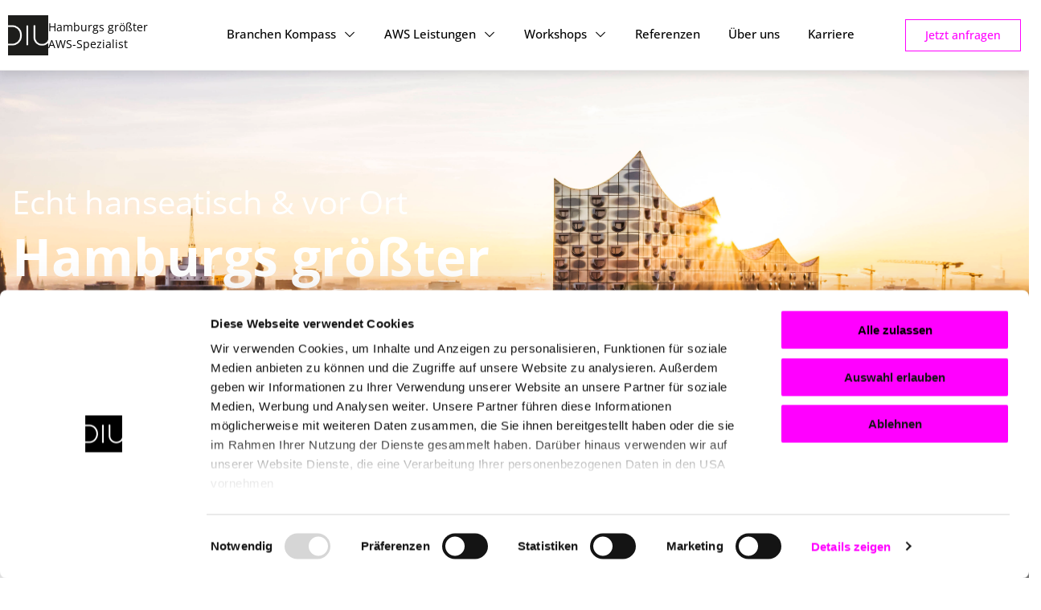

--- FILE ---
content_type: text/html; charset=UTF-8
request_url: https://www.diu.digital/
body_size: 12858
content:
<!doctype html><!--[if lt IE 7]> <html class="no-js lt-ie9 lt-ie8 lt-ie7" lang="de-de" > <![endif]--><!--[if IE 7]>    <html class="no-js lt-ie9 lt-ie8" lang="de-de" >        <![endif]--><!--[if IE 8]>    <html class="no-js lt-ie9" lang="de-de" >               <![endif]--><!--[if gt IE 8]><!--><html class="no-js" lang="de-de"><!--<![endif]--><head>
    <meta charset="utf-8">
    <meta http-equiv="X-UA-Compatible" content="IE=edge,chrome=1">
    <meta name="author" content="DIU MarTech Solutions GmbH">
    <meta name="description" content="Als zertifizierter AWS-Dienstleister entwickeln, migrieren und betreiben wir zukunftsweisende IT-Lösungen für Ihre individuellen Anforderungen.">
    <meta name="generator" content="HubSpot">
    <title>DIU - Hamburgs größter AWS Dienstleister</title>
    <link rel="shortcut icon" href="https://www.diu.digital/hubfs/favicon.ico">
    
<meta name="viewport" content="width=device-width, initial-scale=1">

    <script src="/hs/hsstatic/jquery-libs/static-1.4/jquery/jquery-1.11.2.js"></script>
<script>hsjQuery = window['jQuery'];</script>
    <meta property="og:description" content="Als zertifizierter AWS-Dienstleister entwickeln, migrieren und betreiben wir zukunftsweisende IT-Lösungen für Ihre individuellen Anforderungen.">
    <meta property="og:title" content="DIU - Hamburgs größter AWS Dienstleister">
    <meta name="twitter:description" content="Als zertifizierter AWS-Dienstleister entwickeln, migrieren und betreiben wir zukunftsweisende IT-Lösungen für Ihre individuellen Anforderungen.">
    <meta name="twitter:title" content="DIU - Hamburgs größter AWS Dienstleister">

    

    
    <style>
a.cta_button{-moz-box-sizing:content-box !important;-webkit-box-sizing:content-box !important;box-sizing:content-box !important;vertical-align:middle}.hs-breadcrumb-menu{list-style-type:none;margin:0px 0px 0px 0px;padding:0px 0px 0px 0px}.hs-breadcrumb-menu-item{float:left;padding:10px 0px 10px 10px}.hs-breadcrumb-menu-divider:before{content:'›';padding-left:10px}.hs-featured-image-link{border:0}.hs-featured-image{float:right;margin:0 0 20px 20px;max-width:50%}@media (max-width: 568px){.hs-featured-image{float:none;margin:0;width:100%;max-width:100%}}.hs-screen-reader-text{clip:rect(1px, 1px, 1px, 1px);height:1px;overflow:hidden;position:absolute !important;width:1px}
</style>

<link rel="stylesheet" href="https://www.diu.digital/hubfs/hub_generated/module_assets/1/174725111095/1743398538768/module_DIU24_-_Header.min.css">
<link rel="stylesheet" href="https://www.diu.digital/hubfs/hub_generated/module_assets/1/174730100036/1743398558142/module_DIU24_-_Hero_-_Home.min.css">
<link rel="stylesheet" href="https://www.diu.digital/hubfs/hub_generated/module_assets/1/175013508160/1743398561338/module_DIU24_-_Copy.min.css">
<link rel="stylesheet" href="https://www.diu.digital/hubfs/hub_generated/module_assets/1/34997278445/1743398454139/module_diu_-_Customer_-_List.min.css">
<link rel="stylesheet" href="https://www.diu.digital/hubfs/hub_generated/module_assets/1/175003619168/1743398560295/module_DIU24_-_Big_Numbers.min.css">
<link rel="stylesheet" href="https://www.diu.digital/hubfs/hub_generated/module_assets/1/174725111075/1743398519840/module_DIU24_-_Copy_-_Lead.min.css">
<link rel="stylesheet" href="https://www.diu.digital/hubfs/hub_generated/module_assets/1/174725111108/1743398550266/module_DIU24_-_Teaser_Txt-Image-Small.min.css">
<link rel="stylesheet" href="https://www.diu.digital/hubfs/hub_generated/module_assets/1/175014168901/1743398562484/module_DIU24__Facts4.min.css">
<link rel="stylesheet" href="https://www.diu.digital/hubfs/hub_generated/module_assets/1/175020260690/1743398563517/module_DIU24_-_Services.min.css">

<style>
  .widget_1724871911054 .spacer{
        height:60px;
    }
  
  @media(max-width:767px){
    .widget_1724871911054 .spacer{
        height:10px;
    } 
    
  }
</style>

<link rel="stylesheet" href="https://www.diu.digital/hubfs/hub_generated/module_assets/1/174725111073/1743398517142/module_DIU24_-_Contact_-_Overview_-_Appointment.min.css">
<link rel="stylesheet" href="https://www.diu.digital/hubfs/hub_generated/module_assets/1/174725111113/1743398553852/module_DIU24_-_Footer.min.css">
<link rel="stylesheet" href="https://www.diu.digital/hubfs/hub_generated/module_assets/1/37083545045/1743398474181/module_diu_-_Contact_Form_Modal.min.css">
    

    
    <link rel="canonical" href="https://www.diu.digital">

<meta name="google-site-verification" content="EGm4gwoORH6SuXC6DWeovpwPx-ldES78pPCUjHg5f_s">
<script id="Cookiebot" src="https://consent.cookiebot.com/uc.js" data-cbid="f866ebdb-fb99-4178-8066-ad85390a1727" data-blockingmode="auto" type="text/javascript"></script>
<meta property="og:image" content="https://www.diu.digital/hubfs/basic-elements-01-logo-diu-black-l.svg">
<meta property="og:image:width" content="50">
<meta property="og:image:height" content="50">
<meta property="og:image:alt" content="DIU - Unleash your power in IT.">
<meta name="twitter:image" content="https://www.diu.digital/hubfs/basic-elements-01-logo-diu-black-l.svg">
<meta name="twitter:image:alt" content="DIU - Unleash your power in IT.">

<meta property="og:url" content="https://www.diu.digital">
<meta name="twitter:card" content="summary">
<meta http-equiv="content-language" content="de-de">
<link rel="stylesheet" href="//7052064.fs1.hubspotusercontent-na1.net/hubfs/7052064/hub_generated/template_assets/DEFAULT_ASSET/1767723259071/template_layout.min.css">





    <link rel="stylesheet" href="https://cdnjs.cloudflare.com/ajax/libs/OwlCarousel2/2.3.4/assets/owl.carousel.min.css">

<script src="https://cdnjs.cloudflare.com/ajax/libs/jquery/3.7.1/jquery.min.js" defer></script>
<script src="https://cdnjs.cloudflare.com/ajax/libs/OwlCarousel2/2.3.4/owl.carousel.min.js" defer></script>

<style>
	
	.blog-section-title {
		font-size: 4rem !important;
		font-weight: 700 !important;
	}
  
  @font-face {
    font-family: 'Open Sans';
    src: url('https://www.diu.digital/hubfs/diu-site-2020/fonts/OpenSans-Regular.woff') format('woff'),
        url('https://www.diu.digital/hubfs/diu-site-2020/fonts/OpenSans-Regular.woff2') format('woff2');
    font-weight: 400;
    font-style: normal;
    font-display: swap;
  }
	
	 @font-face {
    font-family: 'Open Sans';
    src: url('https://www.diu.digital/hubfs/diu-site-2020/OpenSans-Medium.woff') format('woff'),
        url('https://www.diu.digital/hubfs/diu-site-2020/OpenSans-Medium.woff2') format('woff2');
    font-weight: 500;
    font-style: normal;
    font-display: swap;
  }
  
   @font-face {
    font-family: 'Open Sans';
    src: url('https://www.diu.digital/hubfs/diu-site-2020/fonts/OpenSans-SemiBold.woff') format('woff'),
        url('https://www.diu.digital/hubfs/diu-site-2020/fonts/OpenSans-SemiBold.woff2') format('woff2');
    font-weight: 600;
    font-style: normal;
    font-display: swap;
}

  
  @font-face {
    font-family: 'Open Sans';
    src: url('https://www.diu.digital/hubfs/diu-site-2020/fonts/OpenSans-Bold.woff2') format('woff2'),
        url('https://www.diu.digital/hubfs/diu-site-2020/fonts/OpenSans-Bold.woff') format('woff');
    font-weight: bold;
    font-style: normal;
    font-display: swap;
}
  
  @font-face {
    font-family: 'Open Sans';
    src: url('https://www.diu.digital/hubfs/diu-site-2020/fonts/OpenSans-ExtraBold.woff2') format('woff2'),
        url('https://www.diu.digital/hubfs/diu-site-2020/fonts/OpenSans-ExtraBold.woff') format('woff');
    font-weight: 800;
    font-style: normal;
    font-display: swap;
}



</style>

<style>
  :root {
    --primaryBlack: #000;
    --primaryWhite: #fff;
		--inactive: #F5F5F5;
		
    --accent: #ff00ff;
    --accentHover: #FF5DFF;
    --accentPress: #E600E6;
    --accentInactive: #F5F5F5;
    
		--secondaryAccent: #ffdf04;
		--secondaryAccentHover: #FFE94F;
		--secondaryAccentPress: #EED004;
		
		--LTSectionGrey: #f5f5f5;
		--additionalGrey: #767676;
		--activeGrey: #999;
		--dividerGrey: #cacaca;
		
		--error: #D9534F;
		
    --d1DescFS: 9rem;
    --d1DescLH: 10.8rem;
    --d1MobileFS: 4rem;
    --d1MobileLH: 4.8rem;
    --d1MobileSmallFS: 3rem;
    --d1MobileSmallLH: 3.6rem;
    --d1DescSmallFS: 6rem;
    --d1DescSmallLH: 7.2rem;
   
		--LTDescFS: 2rem;
    --LTMobileFS: 1.8rem;
    --LTDescLH: 3rem;
    --LTMobileLH: 2.8rem;
		
		--HLDescFS: 3rem;
		--HLDescLH: 4rem;
		--HLMobileFS: 2.2rem;
		--HLMobileLH: 3.2rem;
   
		--menuLevel1FS: 1.6rem;
    --menuLevel1LH: 2rem;
    --menuLevel2FS: 1.4rem;
    --menuLevel2LH: 1.8rem;
   
		--h1DescFS: 4rem;
    --h1DescLH: 4.8rem;
    --h2DescFS: 3rem;
    --h2DescLH: 3.6rem;
		--h3DescFS: 2.4rem;
    --h3DescLH: 2.8rem;
		--h4DescFS: 2rem;
    --h4DescLH: 2.4rem;
    --h1MobileFS: 2.8rem;
    --h1MobileLH: 3.4rem;
    --h2MobileFS: 2.4rem;
    --h2MobileLH: 2.8rem;
		--h3MobileFS: 2rem;
    --h3MobileLH: 2.4rem;
		--h4MobileFS: 1.6rem;
    --h4MobileLH: 2rem;
		
    --buttonDescFS: 1.6rem;
    --buttonDescLH: 2.0rem;
    --buttonMobileFS: 1.4rem;
    --buttonMobileLH: 1.8rem;
		
	  --copyFS: 1.6rem;
		--copyLH: 2.6rem;
		
		--quoteDescFS: 2.8rem;
		--quoteDescLH: 3.8rem;
		--quoteMobileFS: 2.2rem;
		--quoteMobileLH: 3.2rem;
		
		--additionalFS: 1.4rem;
		--additionalLH: 2.4rem;
		
		--baseLayout: 136rem;
		--baseComponentPadding: 4rem 2rem;
		
		--distance: 7rem;
  }
  
  *,
  *::after,
  *::before { box-sizing: border-box; }
  
  html { 
		font: 10px 'Open Sans', sans-serif; 
		scroll-behavior: smooth;
		-webkit-font-smoothing: antialiased;
	}
  
  body { margin: 0; }
  
  img {
    display: block;
    height: auto;
    max-width: 100%;
  }
  
  a { 
		color: inherit; 
		text-decoration: none; 
	}
	
	input:focus,
	button:focus,
	select:focus,
	textarea:focus { outline: 0; }
</style>

<style>
	.hs_cos_wrapper {
		scroll-margin-top: var(--distance);
	}
	
	@media(min-width: 992px) {
		.hs_cos_wrapper {
			--distance: 8.6rem;
		}
	}
</style>

<style>
	.blog-section-title { font-weight: bold !important; }
	.cta { 
		align-items: center;
		background-color: var(--accent);
	  border: .1rem solid transparent;
		display: inline-flex;
		justify-content: center;
		padding: .8rem 4rem;
		transition: all .3s ease; 
	}
	.cta:hover { background-color: #fff;  border-color: var(--accentHover); }
	.cta:hover .cta-link { color: var(--accent) !important; }
	.cta:active { background-color: #fff; border-color: #e600e6; }
	.cta:hover .cta-link { color: #e600e6 !important; }
	
	.cta-link {
		color: #fff;
		font-size: var(--buttonMobileFS);
		font-weight: 700;
	}
	
	.cta--has-arrow .cta-link {
	  align-items: center;
		display: inline-flex;
		justify-content: center;
	}
	
	.cta--in-header {
		height: 2.6rem;
		margin: 0;
		min-width: 0;
		padding: 0 !important;
	}
	
	.component--color-schema-is-changed .cta { background-color: var(--secondaryAccent); }
	.component--color-schema-is-changed .cta:hover { background-color: var(--secondaryAccentHover); }
	.component--color-schema-is-changed .cta:active { background-color: var(--secondaryAccentPress); }
	
	@media(min-width: 992px) {
		.cta-link { font-size: var(--buttonDescFS); }
	}
</style>

<style>
	.row-fluid [class*="span"] { min-height: 0; }
	.body-container-wrapper { padding-top: 5.6rem; }
	
	.color-schema-has-been-changed .body-container-wrapper { padding-top: 5.6rem; }
		
	@media(min-width: 992px) {
    .body-container-wrapper,
		.color-schema-has-been-changed .body-container-wrapper { padding-top: 8.8rem; }
	}
</style>

<style>
  .component--has-separator { border-top: .1rem solid var(--dividerGrey); }
	.component--is-grey { background-color: var(--LTSectionGrey); }
	.component--is-white { background-color: var(--primaryWhite) !important; }
</style>

<style>
	.title {
		color: var(--primaryBlack);
		font-weight: 800;
		margin: 0;
	}
	
	.title--is-h1 {
		font-size: var(--h1MobileFS);
		line-height: var(--h1MobileLH);
	}
	
	.title--is-h2 {
		font-size: var(--h2MobileFS);
		line-height: var(--h2MobileLH);
	}
	
	.title--is-h3 {
		font-size: var(--h3MobileFS);
		font-weight: 700;
		line-height: var(--h3MobileLH);
	}
	
	.title--is-h4 {
		font-size: var(--h4MobileFS);
		line-height: var(--h4MobileLH);
	}
	
	@media(min-width: 992px) {
		.title--is-h1 {
			font-size: var(--h1DescFS);
			line-height: var(--h1DescLH);
		}

		.title--is-h2 {
			font-size: var(--h2DescFS);
			line-height: var(--h2DescLH);
		}

		.title--is-h3 {
			font-size: var(--h3DescFS);
			line-height: var(--h3DescLH);
		}

		.title--is-h4 {
			font-size: var(--h4DescFS);
			line-height: var(--h4DescLH);
		}
	}
</style>




    

</head>
<body class="   hs-content-id-176897448512 hs-site-page page " style="">
    <div class="header-container-wrapper">
    <div class="header-container container-fluid">

<div class="row-fluid-wrapper row-depth-1 row-number-1 ">
<div class="row-fluid ">
<div class="span12 widget-span widget-type-custom_widget " style="" data-widget-type="custom_widget" data-x="0" data-w="12">
<div id="hs_cos_wrapper_module_172284398975241" class="hs_cos_wrapper hs_cos_wrapper_widget hs_cos_wrapper_type_module" style="" data-hs-cos-general-type="widget" data-hs-cos-type="module"><header class="header ">
  <div class="container" data-header>
		<div class="holder" data-header>
			<div class="logo logo--remodel">
				<span id="hs_cos_wrapper_module_172284398975241_" class="hs_cos_wrapper hs_cos_wrapper_widget hs_cos_wrapper_type_logo" style="" data-hs-cos-general-type="widget" data-hs-cos-type="logo"><a href="//diu.digital" id="hs-link-module_172284398975241_" style="border-width:0px;border:0px;"><img src="https://www.diu.digital/hs-fs/hubfs/DIU_logo.jpg?width=1214&amp;height=1214&amp;name=DIU_logo.jpg" class="hs-image-widget " height="1214" style="height: auto;width:1214px;border-width:0px;border:0px;" width="1214" alt="DIU Logo" title="DIU Logo" srcset="https://www.diu.digital/hs-fs/hubfs/DIU_logo.jpg?width=607&amp;height=607&amp;name=DIU_logo.jpg 607w, https://www.diu.digital/hs-fs/hubfs/DIU_logo.jpg?width=1214&amp;height=1214&amp;name=DIU_logo.jpg 1214w, https://www.diu.digital/hs-fs/hubfs/DIU_logo.jpg?width=1821&amp;height=1821&amp;name=DIU_logo.jpg 1821w, https://www.diu.digital/hs-fs/hubfs/DIU_logo.jpg?width=2428&amp;height=2428&amp;name=DIU_logo.jpg 2428w, https://www.diu.digital/hs-fs/hubfs/DIU_logo.jpg?width=3035&amp;height=3035&amp;name=DIU_logo.jpg 3035w, https://www.diu.digital/hs-fs/hubfs/DIU_logo.jpg?width=3642&amp;height=3642&amp;name=DIU_logo.jpg 3642w" sizes="(max-width: 1214px) 100vw, 1214px"></a></span>
				
				<span class="slogan">Hamburgs größter <br> AWS-Spezialist</span>
			</div>

			<div class="bar bar--remodel">
				<svg xmlns="http://www.w3.org/2000/svg" width="24" height="24" viewbox="0 0 24 24" class="bar--is-opened">
					<g fill="none" fill-rule="evenodd">
						<g fill="#000">
							<g>
								<g>
									<path d="M3 18h18v-2H3v2zm0-5h18v-2H3v2zm0-7v2h18V6H3z" transform="translate(-397 -502) translate(164 320) translate(233 182)" />
								</g>
							</g>
						</g>
					</g>
				</svg>
				<svg xmlns="http://www.w3.org/2000/svg" width="24" height="24" viewbox="0 0 24 24" class="bar--is-closed">
					<g fill="none" fill-rule="evenodd">
						<g fill="#000">
							<g>
								<g>
									<path d="M19 6.41L17.59 5 12 10.59 6.41 5 5 6.41 10.59 12 5 17.59 6.41 19 12 13.41 17.59 19 19 17.59 13.41 12z" transform="translate(-529 -502) translate(164 320) translate(365 182)" />
								</g>
							</g>
						</g>
					</g>
				</svg>
			</div>
		</div>
		
		<nav class="navigation navigation--remodel">		
			<div class="navigation-container">
				
				<span id="hs_cos_wrapper_module_172284398975241_" class="hs_cos_wrapper hs_cos_wrapper_widget hs_cos_wrapper_type_menu" style="" data-hs-cos-general-type="widget" data-hs-cos-type="menu"><div id="hs_menu_wrapper_module_172284398975241_" class="hs-menu-wrapper active-branch flyouts hs-menu-flow-horizontal" role="navigation" data-sitemap-name="default" data-menu-id="107649618272" aria-label="Navigation Menu">
 <ul role="menu">
  <li class="hs-menu-item hs-menu-depth-1 hs-item-has-children" role="none"><a href="javascript:;" aria-haspopup="true" aria-expanded="false" role="menuitem">Branchen Kompass</a>
   <ul role="menu" class="hs-menu-children-wrapper">
    <li class="hs-menu-item hs-menu-depth-2" role="none"><a href="https://www.diu.digital/aws-solution-ecommerce" role="menuitem">E-Commerce</a></li>
    <li class="hs-menu-item hs-menu-depth-2" role="none"><a href="https://www.diu.digital/aws-solution-versicherung" role="menuitem">Versicherungen</a></li>
    <li class="hs-menu-item hs-menu-depth-2" role="none"><a href="https://www.diu.digital/aws-solution-energiesektor" role="menuitem">Energieversorger</a></li>
    <li class="hs-menu-item hs-menu-depth-2" role="none"><a href="https://www.diu.digital/aws-solution-automobilindustrie" role="menuitem">Automobilindustrie</a></li>
   </ul></li>
  <li class="hs-menu-item hs-menu-depth-1 hs-item-has-children" role="none"><a href="javascript:;" aria-haspopup="true" aria-expanded="false" role="menuitem">AWS Leistungen</a>
   <ul role="menu" class="hs-menu-children-wrapper">
    <li class="hs-menu-item hs-menu-depth-2" role="none"><a href="https://www.diu.digital/aws-european-sovereign-cloud" role="menuitem">European Sovereign Cloud</a></li>
    <li class="hs-menu-item hs-menu-depth-2" role="none"><a href="https://www.diu.digital/azure-zu-aws-migration" role="menuitem">Azure to AWS</a></li>
    <li class="hs-menu-item hs-menu-depth-2" role="none"><a href="https://www.diu.digital/aws-consulting" role="menuitem">Consulting</a></li>
    <li class="hs-menu-item hs-menu-depth-2" role="none"><a href="https://www.diu.digital/aws-cloud-architektur" role="menuitem">Architektur</a></li>
    <li class="hs-menu-item hs-menu-depth-2" role="none"><a href="https://www.diu.digital/aws-cloud-native-software-development" role="menuitem">Entwicklung</a></li>
    <li class="hs-menu-item hs-menu-depth-2" role="none"><a href="https://www.diu.digital/aws-cloud-migration" role="menuitem">Migration &amp; Modernisierung</a></li>
    <li class="hs-menu-item hs-menu-depth-2" role="none"><a href="https://www.diu.digital/aws-ki-and-big-data" role="menuitem">KI &amp; Big Data</a></li>
    <li class="hs-menu-item hs-menu-depth-2" role="none"><a href="https://www.diu.digital/aws-sicherheitskonzepte" role="menuitem">Compliance &amp; Security</a></li>
    <li class="hs-menu-item hs-menu-depth-2" role="none"><a href="https://www.diu.digital/aws-well-architected-framework" role="menuitem">Well-Architected Framework</a></li>
    <li class="hs-menu-item hs-menu-depth-2" role="none"><a href="https://www.diu.digital/aws-experten-teams" role="menuitem">Teams &amp; Experts</a></li>
   </ul></li>
  <li class="hs-menu-item hs-menu-depth-1 hs-item-has-children" role="none"><a href="javascript:;" aria-haspopup="true" aria-expanded="false" role="menuitem">Workshops</a>
   <ul role="menu" class="hs-menu-children-wrapper">
    <li class="hs-menu-item hs-menu-depth-2" role="none"><a href="https://www.diu.digital/aws-security-check" role="menuitem">Security Check</a></li>
    <li class="hs-menu-item hs-menu-depth-2" role="none"><a href="https://www.diu.digital/aws-ki-workshop" role="menuitem">KI Enablement</a></li>
    <li class="hs-menu-item hs-menu-depth-2" role="none"><a href="https://www.diu.digital/aws-legacy-workshop" role="menuitem">Legacy Migration</a></li>
   </ul></li>
  <li class="hs-menu-item hs-menu-depth-1" role="none"><a href="https://www.diu.digital/referenzen" role="menuitem">Referenzen</a></li>
  <li class="hs-menu-item hs-menu-depth-1" role="none"><a href="https://www.diu.digital/ueber-uns" role="menuitem">Über uns</a></li>
  <li class="hs-menu-item hs-menu-depth-1" role="none"><a href="https://www.diu.digital/jobs" role="menuitem">Karriere</a></li>
 </ul>
</div></span>
				
				
				
			</div>
			
			<div class="row" style="grid-column-gap: 0;" data-langs>
				
				
				<div class="column column--2" data-langs>
					<div class="cta cta--in-header" data-langs>
						
						
						<a class="cta-link" href="#contact-overview" data-langs>
							Jetzt anfragen
						</a>
					</div>
				</div>
			</div>
    </nav>
		
		<div class="row --desktop" style="grid-column-gap: 0;" data-langs>
				
				
				<div class="column column--2" data-langs>
					<div class="cta cta--in-header" data-langs>
						
						
						<a class="cta-link" href="#contact-overview" data-langs>
							Jetzt anfragen
						</a>
					</div>
				</div>
			</div>
  </div>
</header>

</div>

</div><!--end widget-span -->
</div><!--end row-->
</div><!--end row-wrapper -->

    </div><!--end header -->
</div><!--end header wrapper -->

<div class="body-container-wrapper">
    <div class="body-container container-fluid">

<div class="row-fluid-wrapper row-depth-1 row-number-1 ">
<div class="row-fluid ">
<div class="span12 widget-span widget-type-widget_container " style="" data-widget-type="widget_container" data-x="0" data-w="12">
<span id="hs_cos_wrapper_module_1599828148110259" class="hs_cos_wrapper hs_cos_wrapper_widget_container hs_cos_wrapper_type_widget_container" style="" data-hs-cos-general-type="widget_container" data-hs-cos-type="widget_container"><div id="hs_cos_wrapper_widget_1724870338211" class="hs_cos_wrapper hs_cos_wrapper_widget hs_cos_wrapper_type_module" style="" data-hs-cos-general-type="widget" data-hs-cos-type="module"><section class="component" style="--background: url(https://www.diu.digital/hubfs/Hamburg%20Elbphilharmonie.jpg);" data-diu24-hero-home>
  <div class="container">
		<div class="section">
			
			<h2 class="title --sub">Echt hanseatisch &amp; vor Ort</h2>
			

			
			<h1 class="title">Hamburgs größter AWS-Spezialist</h1>
			

			
			<div class="copy --copy"><strong>100% AWS Fokus:<span>&nbsp;</span></strong><span>AWS Consulting &amp; Entwicklung nach Maß.</span><br><span>Wir erfüllen höchste Qualitäts- und Leistungsstandards.&nbsp;</span></div>
			

			<div class="cta">
				<a href="#contact-overview" class="cta-link">Jetzt anfragen</a>
			</div>

			<div class="list">
				
				
				
				
				
				
				
				<div class="list-item">
					<img class="image" src="https://www.diu.digital/hs-fs/hubfs/aws_Partner_AdvancedTierServices.png?width=172&amp;height=170&amp;name=aws_Partner_AdvancedTierServices.png" alt="aws_Partner_AdvancedTierServices" loading="lazy" width="172" height="170" style="max-width: 100%; height: auto;" srcset="https://www.diu.digital/hs-fs/hubfs/aws_Partner_AdvancedTierServices.png?width=86&amp;height=85&amp;name=aws_Partner_AdvancedTierServices.png 86w, https://www.diu.digital/hs-fs/hubfs/aws_Partner_AdvancedTierServices.png?width=172&amp;height=170&amp;name=aws_Partner_AdvancedTierServices.png 172w, https://www.diu.digital/hs-fs/hubfs/aws_Partner_AdvancedTierServices.png?width=258&amp;height=255&amp;name=aws_Partner_AdvancedTierServices.png 258w, https://www.diu.digital/hs-fs/hubfs/aws_Partner_AdvancedTierServices.png?width=344&amp;height=340&amp;name=aws_Partner_AdvancedTierServices.png 344w, https://www.diu.digital/hs-fs/hubfs/aws_Partner_AdvancedTierServices.png?width=430&amp;height=425&amp;name=aws_Partner_AdvancedTierServices.png 430w, https://www.diu.digital/hs-fs/hubfs/aws_Partner_AdvancedTierServices.png?width=516&amp;height=510&amp;name=aws_Partner_AdvancedTierServices.png 516w" sizes="(max-width: 172px) 100vw, 172px">
				</div>
				
				
				
				
				
				
				
				
				<div class="list-item">
					<img class="image" src="https://www.diu.digital/hs-fs/hubfs/aws_Partner_SolutionProvider.png?width=172&amp;height=170&amp;name=aws_Partner_SolutionProvider.png" alt="aws_Partner_SolutionProvider" loading="lazy" width="172" height="170" style="max-width: 100%; height: auto;" srcset="https://www.diu.digital/hs-fs/hubfs/aws_Partner_SolutionProvider.png?width=86&amp;height=85&amp;name=aws_Partner_SolutionProvider.png 86w, https://www.diu.digital/hs-fs/hubfs/aws_Partner_SolutionProvider.png?width=172&amp;height=170&amp;name=aws_Partner_SolutionProvider.png 172w, https://www.diu.digital/hs-fs/hubfs/aws_Partner_SolutionProvider.png?width=258&amp;height=255&amp;name=aws_Partner_SolutionProvider.png 258w, https://www.diu.digital/hs-fs/hubfs/aws_Partner_SolutionProvider.png?width=344&amp;height=340&amp;name=aws_Partner_SolutionProvider.png 344w, https://www.diu.digital/hs-fs/hubfs/aws_Partner_SolutionProvider.png?width=430&amp;height=425&amp;name=aws_Partner_SolutionProvider.png 430w, https://www.diu.digital/hs-fs/hubfs/aws_Partner_SolutionProvider.png?width=516&amp;height=510&amp;name=aws_Partner_SolutionProvider.png 516w" sizes="(max-width: 172px) 100vw, 172px">
				</div>
				
				
				
				
				
				
				
				
				<div class="list-item">
					<img class="image" src="https://www.diu.digital/hubfs/AWS%20Well%20Architected%20Partner%20Badge.svg" alt="AWS Well Architected Partner Badge" loading="lazy" width="150" height="150" style="max-width: 100%; height: auto;">
				</div>
				
				
				
				
				
				
				
				
				<div class="list-item">
					<img class="image" src="https://www.diu.digital/hs-fs/hubfs/aws_50Certified.png?width=172&amp;height=170&amp;name=aws_50Certified.png" alt="aws_50Certified" loading="lazy" width="172" height="170" style="max-width: 100%; height: auto;" srcset="https://www.diu.digital/hs-fs/hubfs/aws_50Certified.png?width=86&amp;height=85&amp;name=aws_50Certified.png 86w, https://www.diu.digital/hs-fs/hubfs/aws_50Certified.png?width=172&amp;height=170&amp;name=aws_50Certified.png 172w, https://www.diu.digital/hs-fs/hubfs/aws_50Certified.png?width=258&amp;height=255&amp;name=aws_50Certified.png 258w, https://www.diu.digital/hs-fs/hubfs/aws_50Certified.png?width=344&amp;height=340&amp;name=aws_50Certified.png 344w, https://www.diu.digital/hs-fs/hubfs/aws_50Certified.png?width=430&amp;height=425&amp;name=aws_50Certified.png 430w, https://www.diu.digital/hs-fs/hubfs/aws_50Certified.png?width=516&amp;height=510&amp;name=aws_50Certified.png 516w" sizes="(max-width: 172px) 100vw, 172px">
				</div>
				
				
				
				
				
				
				
				
				<div class="list-item">
					<img class="image" src="https://www.diu.digital/hs-fs/hubfs/ISO27001.png?width=172&amp;height=172&amp;name=ISO27001.png" alt="ISO27001" loading="lazy" width="172" height="172" style="max-width: 100%; height: auto;" srcset="https://www.diu.digital/hs-fs/hubfs/ISO27001.png?width=86&amp;height=86&amp;name=ISO27001.png 86w, https://www.diu.digital/hs-fs/hubfs/ISO27001.png?width=172&amp;height=172&amp;name=ISO27001.png 172w, https://www.diu.digital/hs-fs/hubfs/ISO27001.png?width=258&amp;height=258&amp;name=ISO27001.png 258w, https://www.diu.digital/hs-fs/hubfs/ISO27001.png?width=344&amp;height=344&amp;name=ISO27001.png 344w, https://www.diu.digital/hs-fs/hubfs/ISO27001.png?width=430&amp;height=430&amp;name=ISO27001.png 430w, https://www.diu.digital/hs-fs/hubfs/ISO27001.png?width=516&amp;height=516&amp;name=ISO27001.png 516w" sizes="(max-width: 172px) 100vw, 172px">
				</div>
				
				
			</div>
		</div>
	</div>
</section></div>
<div id="hs_cos_wrapper_widget_1724870451846" class="hs_cos_wrapper hs_cos_wrapper_widget hs_cos_wrapper_type_module" style="" data-hs-cos-general-type="widget" data-hs-cos-type="module"><section class="component" style="--color: #fff;" data-diu24-copy>
  <div class="container">
		
		
		
		<h3 class="title">Unsere Kunden</h3>
		
		
		
		
		
	</div>
</section></div>
<div id="hs_cos_wrapper_widget_1724870478502" class="hs_cos_wrapper hs_cos_wrapper_widget hs_cos_wrapper_type_module" style="" data-hs-cos-general-type="widget" data-hs-cos-type="module"><section class="component" id="data-widget_1724870478502" data-c10>
  <div class="container" data-c10>
    
		
		<div class="row" data-c10>
			
			<div class="column column--1" style="background-image: url(https://www.diu.digital/hubfs/allianz-trade-full-logo.png);" aria-label="allianz-trade-full-logo" data-c10>
		  </div>
			
			<div class="column " style="background-image: url(https://www.diu.digital/hubfs/logo_ruv.png);" aria-label="logo_ruv" data-c10>
		  </div>
			
			<div class="column " style="background-image: url(https://www.diu.digital/hubfs/Otto-Logo-2015-128160.jpeg);" aria-label="Otto-Logo-2015-128160" data-c10>
		  </div>
			
			<div class="column " style="background-image: url(https://www.diu.digital/hubfs/client%20logos/kundenlogo_suzuki.png);" aria-label="kundenlogo_suzuki" data-c10>
		  </div>
			
			<div class="column " style="background-image: url(https://www.diu.digital/hubfs/logo_telekom.png);" aria-label="logo_telekom" data-c10>
		  </div>
			
		</div>
	</div>
</section></div>
<div id="hs_cos_wrapper_widget_1724870587357" class="hs_cos_wrapper hs_cos_wrapper_widget hs_cos_wrapper_type_module" style="" data-hs-cos-general-type="widget" data-hs-cos-type="module"><section class="component" style="--color: #fff;" data-diu24-copy>
  <div class="container">
		
		<h2 class="title">Gemeinsam sicher auf AWS-Kurs</h2>
		
		
		
		
		
		
		
		<div class="copy --copy"><span style="font-size: 24px;">Mit Hamburgs größtem AWS-Spezialisten</span></div>
		
	</div>
</section></div>
<div id="hs_cos_wrapper_widget_1724870619357" class="hs_cos_wrapper hs_cos_wrapper_widget hs_cos_wrapper_type_module" style="" data-hs-cos-general-type="widget" data-hs-cos-type="module"><section class="component" data-diu24-big-numbers>
  <div class="container">
		<div class="row">
			
	    <div class="column">
			  <p class="number">50+</p>
				<p class="paragraph">AWS-Zertifizierungen inkl. Spezialisierung</p>
			</div>
      
	    <div class="column">
			  <p class="number">10+</p>
				<p class="paragraph">Jahre Projekterfahrung mit AWS</p>
			</div>
      
	    <div class="column --last">
			  <p class="number">80+</p>
				<p class="paragraph">Mitarbeiter vor Ort</p>
			</div>
      
		</div>
	</div>
</section></div>
<div id="hs_cos_wrapper_widget_1724870669260" class="hs_cos_wrapper hs_cos_wrapper_widget hs_cos_wrapper_type_module" style="" data-hs-cos-general-type="widget" data-hs-cos-type="module"><section class="component" style="--color: #f5f5f5;" data-diu24-copy>
  <div class="container">
		
		<h2 class="title">Ihre Garantie für erstklassige AWS Cloud Performance</h2>
		
		
		
		
		
		
		
		<div class="copy --copy"><p><span style="font-size: 24px;">Zusammen erfolgreich digitalisieren</span></p></div>
		
	</div>
</section></div>
<div id="hs_cos_wrapper_widget_1724870853779" class="hs_cos_wrapper hs_cos_wrapper_widget hs_cos_wrapper_type_module" style="" data-hs-cos-general-type="widget" data-hs-cos-type="module"><section class="component component--is-lead component--is-grey" id="data-widget_1724870853779" data-c444>
  <div class="container" data-c444>
		
		
		
		
		
		
		
		<img class="image" data-c444 src="https://www.diu.digital/hubfs/DIU%20AWS%20Badges-2.png" alt="DIU AWS Badges-2" loading="lazy" style="max-width: 100%; height: auto;">
		
		
		
		
		
		
		<div class="paragraph paragraph--remodel paragraph--no-title" data-c444></div>
	</div>
</section></div>
<div id="hs_cos_wrapper_widget_1724870888605" class="hs_cos_wrapper hs_cos_wrapper_widget hs_cos_wrapper_type_module" style="" data-hs-cos-general-type="widget" data-hs-cos-type="module"><section class="component" style="--color: #fff;" data-diu24-copy>
  <div class="container">
		
		<h2 class="title">DIU ist Ihr verlässlicher Partner</h2>
		
		
		
		
		
		
		
		<div class="copy --copy"><p style="font-size: 24px;">Das passende Arbeitsmodell für Ihre Bedürfnisse</p></div>
		
	</div>
</section></div>
<div id="hs_cos_wrapper_widget_1724871297459" class="hs_cos_wrapper hs_cos_wrapper_widget hs_cos_wrapper_type_module" style="" data-hs-cos-general-type="widget" data-hs-cos-type="module"><section class="component component--is-small component--has-images  " id="data-widget_1724871297459" data-c3333>
  <div class="container" data-c3333>
    <div class="row" data-c3333>
      
      <div class="column column--1  column--has-image" data-c3333>
         
         
        
          
         <a style="pointer-events: none;" class="link-container" href="" title="Projekte geführt von uns" data-c3333>
           <h2 class="title" data-c3333>Projekte geführt von uns</h2>
           
					 <div class="copy copy--remodel" data-c3333><div data-c6="">
<div data-c6="">
<div data-c6="">
<p><span>Wir stellen ein maßgeschneidertes Betriebsteam zusammen und übernehmen die volle Verantwortung für Planung, Implementierung und Erfolg Ihres Projekts. Profitieren Sie von unserer umfassenden Expertise und überlassen Sie nichts dem Zufall: Unser 360° Service sorgt für höchste Leistungsfähigkeit und Stabilität in Ihrer AWS-Umgebung.</span></p>
</div>
</div>
</div>
<div data-c6="">
<div data-c6="">&nbsp;</div>
</div></div>
           
					 
         </a> 
				
				<div class="image-container-1 image-container-1--remodel" style="background-image: url(https://www.diu.digital/hubfs/DIU-Team-im-B%C3%BCro-1.png)" data-c3333>
					<a style="pointer-events: none;" href="">
						<div class="overlay" style="background-color: rgba(0, 0, 0, 0);" data-c3333></div>

						<img src="https://www.diu.digital/hubfs/DIU-Team-im-B%C3%BCro-1.png" alt="DIU-Team-im-Büro-1">
					</a>
				</div>
      </div>
      
      <div class="column  column--swap-content column--has-image" data-c3333>
         
         
        
          
         <a style="pointer-events: none;" class="link-container" href="" title="Experten-Teams geführt von Ihnen" data-c3333>
           <h2 class="title" data-c3333>Experten-Teams geführt von Ihnen</h2>
           
					 <div class="copy copy--remodel" data-c3333><div data-c6="">
<div data-c6="">
<div data-c6="">
<p><span>Stellen Sie Ihr eigenes Experten-Team zusammen und führen Sie es nach Ihren Vorgaben. Wir stellen Ihnen unsere hochqualifizierten AWS-Spezialisten zur Verfügung, die nahtlos in Ihr bestehendes Team integriert werden. Sie behalten die Kontrolle und profitieren gleichzeitig von unserem Fachwissen und unserer Unterstützung.</span></p>
</div>
</div>
</div>
<div data-c6="">
<div data-c6="">&nbsp;</div>
</div></div>
           
					 
         </a> 
				
				<div class="image-container-1 image-container-1--remodel" style="background-image: url(https://www.diu.digital/hubfs/DIU-1on1-Besprechung.png)" data-c3333>
					<a style="pointer-events: none;" href="">
						<div class="overlay" style="background-color: rgba(0, 0, 0, 0);" data-c3333></div>

						<img src="https://www.diu.digital/hubfs/DIU-1on1-Besprechung.png" alt="DIU-1on1-Besprechung">
					</a>
				</div>
      </div>
      
      <div class="column   column--has-image" data-c3333>
         
         
        
          
         <a style="pointer-events: none;" class="link-container" href="" title="Arbeitnehmerüberlassung" data-c3333>
           <h2 class="title" data-c3333>Arbeitnehmerüberlassung</h2>
           
					 <div class="copy copy--remodel" data-c3333><section id="data-widget_1719922174212" data-c6="">
<div data-c6="">
<div data-c6="">
<div data-c6="">
<div data-c6="">
<p><span>Mit unserer Lizenz für die Arbeitnehmerüberlassung bieten wir Ihnen die Möglichkeit, flexibel auf Spitzenlasten zu reagieren und personelle Engpässe zu überbrücken. Unsere AWS-Experten arbeiten vorübergehend in Ihrem Unternehmen und bringen ihr Know-how direkt in Ihre Projekte ein. Maximale Flexibilität bei höchster Kompetenz.</span></p>
</div>
</div>
</div>
</div>
</section>
<section data-diu24-copy="">
<div>&nbsp;</div>
</section></div>
           
					 
         </a> 
				
				<div class="image-container-1 image-container-1--remodel" style="background-image: url(https://www.diu.digital/hubfs/DIU-Mitarbeiter-auf-Sessel-mit_Laptop-1.png)" data-c3333>
					<a style="pointer-events: none;" href="">
						<div class="overlay" style="background-color: rgba(0, 0, 0, 0);" data-c3333></div>

						<img src="https://www.diu.digital/hubfs/DIU-Mitarbeiter-auf-Sessel-mit_Laptop-1.png" alt="DIU-Mitarbeiter-auf-Sessel-mit_Laptop-1">
					</a>
				</div>
      </div>
      
    </div>
  </div>
</section></div>
<div id="hs_cos_wrapper_widget_1724871547685" class="hs_cos_wrapper hs_cos_wrapper_widget hs_cos_wrapper_type_module" style="" data-hs-cos-general-type="widget" data-hs-cos-type="module"><section class="component" style="--color: #fff;" data-diu24-copy>
  <div class="container">
		
		<h2 class="title">Segel setzen mit DIU und Amazon Web Services</h2>
		
		
		
		
		
		
		
		<div class="copy --copy"><section id="data-widget_1719506363600" data-c4444="">
<div data-c4444="">
<div data-c4444="">
<p style="font-size: 24px;">Eine erfahrene Mannschaft für Ihren Erfolg</p>
</div>
</div>
</section></div>
		
	</div>
</section></div>
<div id="hs_cos_wrapper_widget_1724871571933" class="hs_cos_wrapper hs_cos_wrapper_widget hs_cos_wrapper_type_module" style="" data-hs-cos-general-type="widget" data-hs-cos-type="module"><section class="component" data-diu24-facts>
  <div class="container">
		<div class="row" style="--columns: 4">
		  
			<div class="column">
				<div class="image-container">
					
					
					
					
					
					
					<img class="image" src="https://www.diu.digital/hs-fs/hubfs/6.png?width=600&amp;height=400&amp;name=6.png" alt="6" loading="lazy" width="600" height="400" style="max-width: 100%; height: auto;" srcset="https://www.diu.digital/hs-fs/hubfs/6.png?width=300&amp;height=200&amp;name=6.png 300w, https://www.diu.digital/hs-fs/hubfs/6.png?width=600&amp;height=400&amp;name=6.png 600w, https://www.diu.digital/hs-fs/hubfs/6.png?width=900&amp;height=600&amp;name=6.png 900w, https://www.diu.digital/hs-fs/hubfs/6.png?width=1200&amp;height=800&amp;name=6.png 1200w, https://www.diu.digital/hs-fs/hubfs/6.png?width=1500&amp;height=1000&amp;name=6.png 1500w, https://www.diu.digital/hs-fs/hubfs/6.png?width=1800&amp;height=1200&amp;name=6.png 1800w" sizes="(max-width: 600px) 100vw, 600px">
					
				</div>
		    
				<div class="section">
					<h5 class="title">Consulting</h5>
				  <p class="paragraph">Strategy Development &amp; Optimization Service</p>
				</div>
			</div>
		  
			<div class="column">
				<div class="image-container">
					
					
					
					
					
					
					<img class="image" src="https://www.diu.digital/hs-fs/hubfs/Individuelle%20AWS%20Softwareentwicklung%205.png?width=300&amp;height=200&amp;name=Individuelle%20AWS%20Softwareentwicklung%205.png" alt="Individuelle AWS Softwareentwicklung 5" loading="lazy" width="300" height="200" style="max-width: 100%; height: auto;" srcset="https://www.diu.digital/hs-fs/hubfs/Individuelle%20AWS%20Softwareentwicklung%205.png?width=150&amp;height=100&amp;name=Individuelle%20AWS%20Softwareentwicklung%205.png 150w, https://www.diu.digital/hs-fs/hubfs/Individuelle%20AWS%20Softwareentwicklung%205.png?width=300&amp;height=200&amp;name=Individuelle%20AWS%20Softwareentwicklung%205.png 300w, https://www.diu.digital/hs-fs/hubfs/Individuelle%20AWS%20Softwareentwicklung%205.png?width=450&amp;height=300&amp;name=Individuelle%20AWS%20Softwareentwicklung%205.png 450w, https://www.diu.digital/hs-fs/hubfs/Individuelle%20AWS%20Softwareentwicklung%205.png?width=600&amp;height=400&amp;name=Individuelle%20AWS%20Softwareentwicklung%205.png 600w, https://www.diu.digital/hs-fs/hubfs/Individuelle%20AWS%20Softwareentwicklung%205.png?width=750&amp;height=500&amp;name=Individuelle%20AWS%20Softwareentwicklung%205.png 750w, https://www.diu.digital/hs-fs/hubfs/Individuelle%20AWS%20Softwareentwicklung%205.png?width=900&amp;height=600&amp;name=Individuelle%20AWS%20Softwareentwicklung%205.png 900w" sizes="(max-width: 300px) 100vw, 300px">
					
				</div>
		    
				<div class="section">
					<h5 class="title">Umsetzung</h5>
				  <p class="paragraph">Cloudnatives Etwicklungsmodell</p>
				</div>
			</div>
		  
			<div class="column">
				<div class="image-container">
					
					
					
					
					
					
					<img class="image" src="https://www.diu.digital/hs-fs/hubfs/Sicherheitskonzepte%20in%20der%20AWS-Cloud%204.png?width=300&amp;height=200&amp;name=Sicherheitskonzepte%20in%20der%20AWS-Cloud%204.png" alt="Sicherheitskonzepte in der AWS-Cloud 4" loading="lazy" width="300" height="200" style="max-width: 100%; height: auto;" srcset="https://www.diu.digital/hs-fs/hubfs/Sicherheitskonzepte%20in%20der%20AWS-Cloud%204.png?width=150&amp;height=100&amp;name=Sicherheitskonzepte%20in%20der%20AWS-Cloud%204.png 150w, https://www.diu.digital/hs-fs/hubfs/Sicherheitskonzepte%20in%20der%20AWS-Cloud%204.png?width=300&amp;height=200&amp;name=Sicherheitskonzepte%20in%20der%20AWS-Cloud%204.png 300w, https://www.diu.digital/hs-fs/hubfs/Sicherheitskonzepte%20in%20der%20AWS-Cloud%204.png?width=450&amp;height=300&amp;name=Sicherheitskonzepte%20in%20der%20AWS-Cloud%204.png 450w, https://www.diu.digital/hs-fs/hubfs/Sicherheitskonzepte%20in%20der%20AWS-Cloud%204.png?width=600&amp;height=400&amp;name=Sicherheitskonzepte%20in%20der%20AWS-Cloud%204.png 600w, https://www.diu.digital/hs-fs/hubfs/Sicherheitskonzepte%20in%20der%20AWS-Cloud%204.png?width=750&amp;height=500&amp;name=Sicherheitskonzepte%20in%20der%20AWS-Cloud%204.png 750w, https://www.diu.digital/hs-fs/hubfs/Sicherheitskonzepte%20in%20der%20AWS-Cloud%204.png?width=900&amp;height=600&amp;name=Sicherheitskonzepte%20in%20der%20AWS-Cloud%204.png 900w" sizes="(max-width: 300px) 100vw, 300px">
					
				</div>
		    
				<div class="section">
					<h5 class="title">Betrieb</h5>
				  <p class="paragraph">Ganzheitliches Service Management</p>
				</div>
			</div>
		  
			<div class="column">
				<div class="image-container">
					
					
					
					
					
					
					<img class="image" src="https://www.diu.digital/hs-fs/hubfs/Sicherheitskonzepte%20in%20der%20AWS-Cloud%202.png?width=300&amp;height=200&amp;name=Sicherheitskonzepte%20in%20der%20AWS-Cloud%202.png" alt="Sicherheitskonzepte in der AWS-Cloud 2" loading="lazy" width="300" height="200" style="max-width: 100%; height: auto;" srcset="https://www.diu.digital/hs-fs/hubfs/Sicherheitskonzepte%20in%20der%20AWS-Cloud%202.png?width=150&amp;height=100&amp;name=Sicherheitskonzepte%20in%20der%20AWS-Cloud%202.png 150w, https://www.diu.digital/hs-fs/hubfs/Sicherheitskonzepte%20in%20der%20AWS-Cloud%202.png?width=300&amp;height=200&amp;name=Sicherheitskonzepte%20in%20der%20AWS-Cloud%202.png 300w, https://www.diu.digital/hs-fs/hubfs/Sicherheitskonzepte%20in%20der%20AWS-Cloud%202.png?width=450&amp;height=300&amp;name=Sicherheitskonzepte%20in%20der%20AWS-Cloud%202.png 450w, https://www.diu.digital/hs-fs/hubfs/Sicherheitskonzepte%20in%20der%20AWS-Cloud%202.png?width=600&amp;height=400&amp;name=Sicherheitskonzepte%20in%20der%20AWS-Cloud%202.png 600w, https://www.diu.digital/hs-fs/hubfs/Sicherheitskonzepte%20in%20der%20AWS-Cloud%202.png?width=750&amp;height=500&amp;name=Sicherheitskonzepte%20in%20der%20AWS-Cloud%202.png 750w, https://www.diu.digital/hs-fs/hubfs/Sicherheitskonzepte%20in%20der%20AWS-Cloud%202.png?width=900&amp;height=600&amp;name=Sicherheitskonzepte%20in%20der%20AWS-Cloud%202.png 900w" sizes="(max-width: 300px) 100vw, 300px">
					
				</div>
		    
				<div class="section">
					<h5 class="title">Security Review</h5>
				  <p class="paragraph">Sicherheitslücken identifizieren &amp; beheben</p>
				</div>
			</div>
		  
		</div>
	</div>
</section></div>
<div id="hs_cos_wrapper_widget_1724871728792" class="hs_cos_wrapper hs_cos_wrapper_widget hs_cos_wrapper_type_module" style="" data-hs-cos-general-type="widget" data-hs-cos-type="module"><section class="component" style="--color: #fff;" data-diu24-services>
  <div class="container">
		<div class="row">
			
			<div class="column">
				
				<a class="link" href="https://6574465.hs-sites.com/aws-native-software-development" title="Projekt Management">
					<p class="paragraph">Projekt Management</p>
				</a>
			
				
			</div>
			
			<div class="column">
				
				<a class="link" href="https://6574465.hs-sites.com/aws-transformation-consulting" title="AWS Consulting">
					<p class="paragraph">AWS Consulting</p>
				</a>
			
				
			</div>
			
			<div class="column">
				
				<a class="link" href="https://6574465.hs-sites.com/aws-transformation-consulting" title="AWS DevOps Consulting">
					<p class="paragraph">AWS DevOps Consulting</p>
				</a>
			
				
			</div>
			
			<div class="column">
				
				<a class="link" href="https://6574465.hs-sites.com/aws-native-software-development" title="Container Service in der AWS Cloud">
					<p class="paragraph">Container Service in der AWS Cloud</p>
				</a>
			
				
			</div>
			
			<div class="column">
				
				<a class="link" href="https://6574465.hs-sites.com/aws-cloud-migration" title="AWS Migration">
					<p class="paragraph">AWS Migration</p>
				</a>
			
				
			</div>
			
			<div class="column">
				
				<a class="link" href="https://6574465.hs-sites.com/aws-cloud-architektur" title="AWS Well-Architected Partner Program">
					<p class="paragraph">AWS Well-Architected Partner Program</p>
				</a>
			
				
			</div>
			
			<div class="column">
				
				<a class="link" href="https://6574465.hs-sites.com/aws-native-software-development" title="Terraform by HashiCorp">
					<p class="paragraph">Terraform by HashiCorp</p>
				</a>
			
				
			</div>
			
			<div class="column">
				
				<a class="link" href="https://6574465.hs-sites.com/aws-native-software-development" title="Agile Cloud Development">
					<p class="paragraph">Agile Cloud Development</p>
				</a>
			
				
			</div>
			
		</div>
	</div>
</section></div>
<div id="hs_cos_wrapper_widget_1724871911054" class="hs_cos_wrapper hs_cos_wrapper_widget hs_cos_wrapper_type_module" style="" data-hs-cos-general-type="widget" data-hs-cos-type="module"><div class="widget_1724871911054">
    <div class="spacer">&nbsp;</div>
</div>

</div>
<div id="hs_cos_wrapper_widget_1725264726233" class="hs_cos_wrapper hs_cos_wrapper_widget hs_cos_wrapper_type_module" style="" data-hs-cos-general-type="widget" data-hs-cos-type="module"><section class="component component--has-appointment " id="contact-overview" data-c12>
  <div class="container" data-c12>
		
		<h2 class="title" data-c12>Gemeinsam durchstarten</h2>
		
		
		<div class="row" data-c12>
			<div class="column column--1" data-c12>
				<h3 class="headline" data-c12>Vereinbaren Sie einen Termin</h3>

				<div class="copy copy--remodel" data-c12>	Kommen Sie schneller ans Ziel – vereinbaren Sie jetzt Ihren Online-Termin bei uns!</div>
		    
				<a class="link link--has-appointment" data-c12 href="#">
					<span class="icon" data-c12>
						<svg xmlns="http://www.w3.org/2000/svg" width="36" height="36" viewbox="0 0 36 36">
							<g fill="none" fill-rule="evenodd">
								<g fill="#fff">
									<g>
										<g>
											<path d="M29 16.833L12.468 16.833 16.645 12.645 15 11 8 18 15 25 16.645 23.355 12.468 19.167 29 19.167z" transform="translate(-502 -423) translate(164 320) translate(338 103) rotate(-180 18.5 18)" />
										</g>
									</g>
								</g>
							</g>
						</svg>
					</span>

					Termin buchen
				</a>
				
			</div>
			
			<div class="column column--2" data-c12>oder</div>
			
			<div class="column column--3" data-c12>
				<h3 class="headline" data-c12>Ihr schnellster Weg zu uns</h3>

				<div class="copy copy--remodel" data-c12>Schreiben Sie uns eine E-Mail oder rufen Sie uns direkt an. Wir sind für Sie da!</div>
        
				<div class="row-1 row-1--remodel" data-c12>
					<a href="mailto:hello@diu.digital" title="hello@diu.digital" class="link" data-c12>
						<span class="icon" data-c12>
							<svg xmlns="http://www.w3.org/2000/svg" width="18" height="18" viewbox="0 0 18 18">
								<g fill="none" fill-rule="evenodd">
									<g fill="#fff">
										<g>
											<g>
												<g>
													<path d="M14.4 11.375H1.6V3.25L8 7.313l6.4-4.063v8.125zm0-9.75L8 5.688 1.6 1.625h12.8zm1.6 0C16 .731 15.28 0 14.4 0H1.6C.72 0 0 .731 0 1.625v9.75C0 12.269.72 13 1.6 13h12.8c.88 0 1.6-.731 1.6-1.625v-9.75z" transform="translate(-816 -569) translate(164 320) translate(652 249) translate(1 3)" />
												</g>
											</g>
										</g>
									</g>
								</g>
							</svg>
						</span>

						hello@diu.digital
					</a>  
				
				
					<p class="paragraph" data-c12>
						<span class="icon" data-c12>
							<svg xmlns="http://www.w3.org/2000/svg" width="18" height="18" viewbox="0 0 18 18">
								<g fill="none" fill-rule="evenodd">
									<g fill="#fff">
										<g>
											<g>
												<g>
													<path d="M3.5 0H.778C.35 0 0 .35 0 .778 0 8.08 5.919 14 13.222 14c.428 0 .778-.35.778-.778v-2.714c0-.428-.35-.778-.778-.778-.964 0-1.905-.156-2.776-.443-.078-.031-.164-.04-.242-.04-.202 0-.396.079-.552.226l-1.71 1.711C5.74 10.057 3.935 8.26 2.815 6.06l1.71-1.711c.218-.218.28-.521.195-.794-.288-.87-.443-1.804-.443-2.776C4.278.35 3.928 0 3.5 0m6.922 10.904c.661.187 1.338.304 2.022.35v1.16c-1.026-.07-2.014-.273-2.955-.584l.933-.926M2.753 1.556c.047.692.164 1.368.35 2.014l-.933.933c-.319-.933-.521-1.92-.591-2.947h1.174" transform="translate(-740 -569) translate(164 320) translate(576 249) translate(2 2)" />
												</g>
											</g>
										</g>
									</g>
								</g>
							</svg>
						</span>

						<a href="tel:+49%2040%20300%2086%2059%200" class="link" data-c19>+49 40 300 86 59 0</a>
					</p>  
				</div>
			</div>
		</div>
	</div>
	
	
	<div class="modal-has-appointment" style="display: none;">
		<span class="modal-has-appointment-close">×</span>  
		<iframe src="https://outlook.office365.com/owa/calendar/DIUnternehmerDigitalagenturGmbH@di-unternehmer.com/bookings/" border="0" width="100%" height="100%" style="overflow: hidden; border: 0;"></iframe>
	</div>
</section></div></span>
</div><!--end widget-span -->
</div><!--end row-->
</div><!--end row-wrapper -->

    </div><!--end body -->
</div><!--end body wrapper -->

<div class="footer-container-wrapper">
    <div class="footer-container container-fluid">

<div class="row-fluid-wrapper row-depth-1 row-number-1 ">
<div class="row-fluid ">
<div class="span12 widget-span widget-type-custom_widget " style="" data-widget-type="custom_widget" data-x="0" data-w="12">
<div id="hs_cos_wrapper_module_172286411168316" class="hs_cos_wrapper hs_cos_wrapper_widget hs_cos_wrapper_type_module" style="" data-hs-cos-general-type="widget" data-hs-cos-type="module"><footer class="footer" data-footer>
  <div class="container --mobile">
		<div class="row --row-1">
			<div class="column column--1">
				
				<address class="address"><p><strong>DIU</strong></p>
<p>Hopfensack 19<br>20457 Hamburg<br><br>+49 40 300 86 59-0<br>hello@diu.digital</p>
<input id="hippowiz-ass-injected" type="hidden" value="true"><input id="hvmessage-toextension-listener" type="hidden" value="none"></address>
				
				
				
				<div class="icons-container icons-container--remodel" data-footer>
					
					
					<a class="link link--2" href="https://www.linkedin.com/company/di-unternehmer-gesellschaft-f%C3%BCr-digitales-business-mbh/" target="_blank" rel="nofollow" data-footer>
						<svg xmlns="http://www.w3.org/2000/svg" width="24" height="24" viewbox="0 0 24 24">
							<defs>
								<filter id="qfribg1a7a">
									<fecolormatrix in="SourceGraphic" values="0 0 0 0 1.000000 0 0 0 0 1.000000 0 0 0 0 1.000000 0 0 0 1.000000 0" />
								</filter>
							</defs>
							<g fill="none" fill-rule="evenodd">
								<g>
									<g>
										<g>
											<g filter="url(#qfribg1a7a)" transform="translate(-203 -2927) translate(0 2756) translate(149 171) translate(54)">
												<g>
													<path fill="#000" d="M2.485 4.663C4.035 4.663 5 3.627 5 2.332 4.97 1.007 4.035 0 2.514 0 .994 0 0 1.007 0 2.332c0 1.295.964 2.33 2.456 2.33h.029zM.263 20h4.445V6.505H.263V20zM6 20h4.586v-7.639c0-.409.03-.817.151-1.11.332-.816 1.087-1.662 2.353-1.662 1.66 0 2.324 1.254 2.324 3.093V20H20v-7.843C20 7.955 17.737 6 14.72 6c-2.474 0-3.56 1.371-4.164 2.305h.03V6.321H6C6.06 7.605 6 20 6 20z" transform="translate(2 2)" />
												</g>
											</g>
										</g>
									</g>
								</g>
							</g>
						</svg>
					</a>
				</div>
				
				
				
				<div class="cta">
					<a class="cta-link" href="mailto:hello@diu.digital" title="Jetzt anfragen">Jetzt anfragen</a>
				</div>
				
			</div>
			
			<div class="column column--2" data-footer>
				
				
				
				
				
				
				<img src="https://www.diu.digital/hs-fs/hubfs/ecovadis.png?width=115&amp;height=115&amp;name=ecovadis.png" alt="ecovadis" loading="lazy" width="115" height="115" style="max-width: 100%; height: auto;" srcset="https://www.diu.digital/hs-fs/hubfs/ecovadis.png?width=58&amp;height=58&amp;name=ecovadis.png 58w, https://www.diu.digital/hs-fs/hubfs/ecovadis.png?width=115&amp;height=115&amp;name=ecovadis.png 115w, https://www.diu.digital/hs-fs/hubfs/ecovadis.png?width=173&amp;height=173&amp;name=ecovadis.png 173w, https://www.diu.digital/hs-fs/hubfs/ecovadis.png?width=230&amp;height=230&amp;name=ecovadis.png 230w, https://www.diu.digital/hs-fs/hubfs/ecovadis.png?width=288&amp;height=288&amp;name=ecovadis.png 288w, https://www.diu.digital/hs-fs/hubfs/ecovadis.png?width=345&amp;height=345&amp;name=ecovadis.png 345w" sizes="(max-width: 115px) 100vw, 115px">
				
			</div>
		</div>
		
		<div class="row --row-2">
			<div class="column">
				<div class="menu-1">
					<span id="hs_cos_wrapper_module_172286411168316_" class="hs_cos_wrapper hs_cos_wrapper_widget hs_cos_wrapper_type_menu" style="" data-hs-cos-general-type="widget" data-hs-cos-type="menu"><div id="hs_menu_wrapper_module_172286411168316_" class="hs-menu-wrapper active-branch flyouts hs-menu-flow-horizontal" role="navigation" data-sitemap-name="default" data-menu-id="174911643417" aria-label="Navigation Menu">
 <ul role="menu">
  <li class="hs-menu-item hs-menu-depth-1" role="none"><a href="javascript:;" role="menuitem">Branchen Kompass</a></li>
  <li class="hs-menu-item hs-menu-depth-1" role="none"><a href="https://www.diu.digital/aws-solution-ecommerce" role="menuitem">E-Commerce</a></li>
  <li class="hs-menu-item hs-menu-depth-1" role="none"><a href="https://www.diu.digital/aws-solution-versicherung" role="menuitem">Versicherungen</a></li>
  <li class="hs-menu-item hs-menu-depth-1" role="none"><a href="https://www.diu.digital/aws-solution-automobilindustrie" role="menuitem">Automobilindustrie</a></li>
  <li class="hs-menu-item hs-menu-depth-1" role="none"><a href="https://www.diu.digital/aws-solution-energiesektor" role="menuitem">Energieversorger</a></li>
 </ul>
</div></span>
				</div>
				
				<div class="menu-2">
					<span id="hs_cos_wrapper_module_172286411168316_" class="hs_cos_wrapper hs_cos_wrapper_widget hs_cos_wrapper_type_menu" style="" data-hs-cos-general-type="widget" data-hs-cos-type="menu"><div id="hs_menu_wrapper_module_172286411168316_" class="hs-menu-wrapper active-branch flyouts hs-menu-flow-horizontal" role="navigation" data-sitemap-name="default" data-menu-id="174915972157" aria-label="Navigation Menu">
 <ul role="menu">
  <li class="hs-menu-item hs-menu-depth-1" role="none"><a href="javascript:;" role="menuitem">Unternehmen</a></li>
  <li class="hs-menu-item hs-menu-depth-1" role="none"><a href="https://www.diu.digital/jobs" role="menuitem">Karriere</a></li>
  <li class="hs-menu-item hs-menu-depth-1" role="none"><a href="https://www.diu.digital/ueber-uns" role="menuitem">Über uns</a></li>
 </ul>
</div></span>
				</div>
			</div>
			
			<div class="column">
				<span id="hs_cos_wrapper_module_172286411168316_" class="hs_cos_wrapper hs_cos_wrapper_widget hs_cos_wrapper_type_menu" style="" data-hs-cos-general-type="widget" data-hs-cos-type="menu"><div id="hs_menu_wrapper_module_172286411168316_" class="hs-menu-wrapper active-branch flyouts hs-menu-flow-horizontal" role="navigation" data-sitemap-name="default" data-menu-id="174915972099" aria-label="Navigation Menu">
 <ul role="menu">
  <li class="hs-menu-item hs-menu-depth-1" role="none"><a href="javascript:;" role="menuitem">AWS Leistungen</a></li>
  <li class="hs-menu-item hs-menu-depth-1" role="none"><a href="https://www.diu.digital/aws-european-sovereign-cloud" role="menuitem">European Sovereign Cloud</a></li>
  <li class="hs-menu-item hs-menu-depth-1" role="none"><a href="https://www.diu.digital/azure-zu-aws-migration" role="menuitem">Azure to AWS</a></li>
  <li class="hs-menu-item hs-menu-depth-1" role="none"><a href="https://www.diu.digital/aws-consulting" role="menuitem">Consulting</a></li>
  <li class="hs-menu-item hs-menu-depth-1" role="none"><a href="https://www.diu.digital/aws-cloud-architektur" role="menuitem">Architektur</a></li>
  <li class="hs-menu-item hs-menu-depth-1" role="none"><a href="https://www.diu.digital/aws-cloud-native-software-development" role="menuitem">Entwicklung</a></li>
  <li class="hs-menu-item hs-menu-depth-1" role="none"><a href="https://www.diu.digital/aws-cloud-migration" role="menuitem">Migration &amp; Modernisierung</a></li>
  <li class="hs-menu-item hs-menu-depth-1" role="none"><a href="https://www.diu.digital/aws-ki-and-big-data" role="menuitem">KI &amp; Big Data</a></li>
  <li class="hs-menu-item hs-menu-depth-1" role="none"><a href="https://www.diu.digital/aws-sicherheitskonzepte" role="menuitem">Compliance &amp; Security</a></li>
  <li class="hs-menu-item hs-menu-depth-1" role="none"><a href="https://www.diu.digital/aws-well-architected-framework" role="menuitem">Well-Architected Framework</a></li>
  <li class="hs-menu-item hs-menu-depth-1" role="none"><a href="https://www.diu.digital/aws-experten-teams" role="menuitem">Teams &amp; Experts</a></li>
 </ul>
</div></span>
			</div>
		</div>
		
		<div class="row --row-3" data-footer>
			<div class="column">
				
				<a href="/"><img src="https://www.diu.digital/hubfs/basic-elements-01-logo-diu-white-l.svg" alt="basic-elements-01-logo-diu-white-l" class="image" data-footer></a>
				
			</div>
			
			<div class="column">
				<div class="menu menu--remodel"><span id="hs_cos_wrapper_module_172286411168316_" class="hs_cos_wrapper hs_cos_wrapper_widget hs_cos_wrapper_type_menu" style="" data-hs-cos-general-type="widget" data-hs-cos-type="menu"><div id="hs_menu_wrapper_module_172286411168316_" class="hs-menu-wrapper active-branch flyouts hs-menu-flow-horizontal" role="navigation" data-sitemap-name="default" data-menu-id="35087385907" aria-label="Navigation Menu">
 <ul role="menu">
  <li class="hs-menu-item hs-menu-depth-1" role="none"><a href="https://www.diu.digital/impressum" role="menuitem">Impressum</a></li>
  <li class="hs-menu-item hs-menu-depth-1" role="none"><a href="https://www.diu.digital/datenschutz" role="menuitem">Datenschutz</a></li>
  <li class="hs-menu-item hs-menu-depth-1" role="none"><a href="https://di-unternehmer.trusty.report/fill-out-submission" role="menuitem">Whistleblower</a></li>
 </ul>
</div></span></div>
			</div>
		</div>
	</div>
	
	<div class="container --desktop">
		<div class="row --row-1">
			<div class="column column--1">
				
				<address class="address"><p><strong>DIU</strong></p>
<p>Hopfensack 19<br>20457 Hamburg<br><br>+49 40 300 86 59-0<br>hello@diu.digital</p>
<input id="hippowiz-ass-injected" type="hidden" value="true"><input id="hvmessage-toextension-listener" type="hidden" value="none"></address>
				
				
				
				<div class="icons-container icons-container--remodel" data-footer>
					
					
					<a class="link link--2" href="https://www.linkedin.com/company/di-unternehmer-gesellschaft-f%C3%BCr-digitales-business-mbh/" target="_blank" rel="nofollow">
						<svg xmlns="http://www.w3.org/2000/svg" width="24" height="24" viewbox="0 0 24 24">
							<g transform="translate(-203 -2927) translate(0 2756) translate(149 171) translate(54)">
								<path fill="#fff" d="M2.485 4.663C4.035 4.663 5 3.627 5 2.332 4.97 1.007 4.035 0 2.514 0 .994 0 0 1.007 0 2.332c0 1.295.964 2.33 2.456 2.33h.029zM.263 20h4.445V6.505H.263V20zM6 20h4.586v-7.639c0-.409.03-.817.151-1.11.332-.816 1.087-1.662 2.353-1.662 1.66 0 2.324 1.254 2.324 3.093V20H20v-7.843C20 7.955 17.737 6 14.72 6c-2.474 0-3.56 1.371-4.164 2.305h.03V6.321H6C6.06 7.605 6 20 6 20z" transform="translate(2 2)" />
							</g>
						</svg>
					</a>
				</div>
				
				
				
				<div class="cta">
					<a class="cta-link" href="mailto:hello@diu.digital" title="Jetzt anfragen">Jetzt anfragen</a>
				</div>
				
			</div>
			
			<div class="column column--2">
				<div class="menu-1">
					<span id="hs_cos_wrapper_module_172286411168316_" class="hs_cos_wrapper hs_cos_wrapper_widget hs_cos_wrapper_type_menu" style="" data-hs-cos-general-type="widget" data-hs-cos-type="menu"><div id="hs_menu_wrapper_module_172286411168316_" class="hs-menu-wrapper active-branch flyouts hs-menu-flow-horizontal" role="navigation" data-sitemap-name="default" data-menu-id="174911643417" aria-label="Navigation Menu">
 <ul role="menu">
  <li class="hs-menu-item hs-menu-depth-1" role="none"><a href="javascript:;" role="menuitem">Branchen Kompass</a></li>
  <li class="hs-menu-item hs-menu-depth-1" role="none"><a href="https://www.diu.digital/aws-solution-ecommerce" role="menuitem">E-Commerce</a></li>
  <li class="hs-menu-item hs-menu-depth-1" role="none"><a href="https://www.diu.digital/aws-solution-versicherung" role="menuitem">Versicherungen</a></li>
  <li class="hs-menu-item hs-menu-depth-1" role="none"><a href="https://www.diu.digital/aws-solution-automobilindustrie" role="menuitem">Automobilindustrie</a></li>
  <li class="hs-menu-item hs-menu-depth-1" role="none"><a href="https://www.diu.digital/aws-solution-energiesektor" role="menuitem">Energieversorger</a></li>
 </ul>
</div></span>
				</div>
				
				<div class="menu-2">
					<span id="hs_cos_wrapper_module_172286411168316_" class="hs_cos_wrapper hs_cos_wrapper_widget hs_cos_wrapper_type_menu" style="" data-hs-cos-general-type="widget" data-hs-cos-type="menu"><div id="hs_menu_wrapper_module_172286411168316_" class="hs-menu-wrapper active-branch flyouts hs-menu-flow-horizontal" role="navigation" data-sitemap-name="default" data-menu-id="174915972099" aria-label="Navigation Menu">
 <ul role="menu">
  <li class="hs-menu-item hs-menu-depth-1" role="none"><a href="javascript:;" role="menuitem">AWS Leistungen</a></li>
  <li class="hs-menu-item hs-menu-depth-1" role="none"><a href="https://www.diu.digital/aws-european-sovereign-cloud" role="menuitem">European Sovereign Cloud</a></li>
  <li class="hs-menu-item hs-menu-depth-1" role="none"><a href="https://www.diu.digital/azure-zu-aws-migration" role="menuitem">Azure to AWS</a></li>
  <li class="hs-menu-item hs-menu-depth-1" role="none"><a href="https://www.diu.digital/aws-consulting" role="menuitem">Consulting</a></li>
  <li class="hs-menu-item hs-menu-depth-1" role="none"><a href="https://www.diu.digital/aws-cloud-architektur" role="menuitem">Architektur</a></li>
  <li class="hs-menu-item hs-menu-depth-1" role="none"><a href="https://www.diu.digital/aws-cloud-native-software-development" role="menuitem">Entwicklung</a></li>
  <li class="hs-menu-item hs-menu-depth-1" role="none"><a href="https://www.diu.digital/aws-cloud-migration" role="menuitem">Migration &amp; Modernisierung</a></li>
  <li class="hs-menu-item hs-menu-depth-1" role="none"><a href="https://www.diu.digital/aws-ki-and-big-data" role="menuitem">KI &amp; Big Data</a></li>
  <li class="hs-menu-item hs-menu-depth-1" role="none"><a href="https://www.diu.digital/aws-sicherheitskonzepte" role="menuitem">Compliance &amp; Security</a></li>
  <li class="hs-menu-item hs-menu-depth-1" role="none"><a href="https://www.diu.digital/aws-well-architected-framework" role="menuitem">Well-Architected Framework</a></li>
  <li class="hs-menu-item hs-menu-depth-1" role="none"><a href="https://www.diu.digital/aws-experten-teams" role="menuitem">Teams &amp; Experts</a></li>
 </ul>
</div></span>
				</div>
				
				<div class="menu-3">
					<span id="hs_cos_wrapper_module_172286411168316_" class="hs_cos_wrapper hs_cos_wrapper_widget hs_cos_wrapper_type_menu" style="" data-hs-cos-general-type="widget" data-hs-cos-type="menu"><div id="hs_menu_wrapper_module_172286411168316_" class="hs-menu-wrapper active-branch flyouts hs-menu-flow-horizontal" role="navigation" data-sitemap-name="default" data-menu-id="174915972157" aria-label="Navigation Menu">
 <ul role="menu">
  <li class="hs-menu-item hs-menu-depth-1" role="none"><a href="javascript:;" role="menuitem">Unternehmen</a></li>
  <li class="hs-menu-item hs-menu-depth-1" role="none"><a href="https://www.diu.digital/jobs" role="menuitem">Karriere</a></li>
  <li class="hs-menu-item hs-menu-depth-1" role="none"><a href="https://www.diu.digital/ueber-uns" role="menuitem">Über uns</a></li>
 </ul>
</div></span>
				</div>
				
				<div>
					
					
					
					
					
					
					<img src="https://www.diu.digital/hs-fs/hubfs/ecovadis.png?width=115&amp;height=115&amp;name=ecovadis.png" alt="ecovadis" loading="lazy" width="115" height="115" style="max-width: 100%; height: auto;" srcset="https://www.diu.digital/hs-fs/hubfs/ecovadis.png?width=58&amp;height=58&amp;name=ecovadis.png 58w, https://www.diu.digital/hs-fs/hubfs/ecovadis.png?width=115&amp;height=115&amp;name=ecovadis.png 115w, https://www.diu.digital/hs-fs/hubfs/ecovadis.png?width=173&amp;height=173&amp;name=ecovadis.png 173w, https://www.diu.digital/hs-fs/hubfs/ecovadis.png?width=230&amp;height=230&amp;name=ecovadis.png 230w, https://www.diu.digital/hs-fs/hubfs/ecovadis.png?width=288&amp;height=288&amp;name=ecovadis.png 288w, https://www.diu.digital/hs-fs/hubfs/ecovadis.png?width=345&amp;height=345&amp;name=ecovadis.png 345w" sizes="(max-width: 115px) 100vw, 115px">
					
				</div>
			</div>
		</div>
		
		<div class="row --row-3" data-footer>
			<div class="column">
				
				<a href="/"><img src="https://www.diu.digital/hubfs/basic-elements-01-logo-diu-white-l.svg" alt="basic-elements-01-logo-diu-white-l" class="image" data-footer></a>
				
			</div>
			
			<div class="column">
				<div class="menu menu--remodel"><span id="hs_cos_wrapper_module_172286411168316_" class="hs_cos_wrapper hs_cos_wrapper_widget hs_cos_wrapper_type_menu" style="" data-hs-cos-general-type="widget" data-hs-cos-type="menu"><div id="hs_menu_wrapper_module_172286411168316_" class="hs-menu-wrapper active-branch flyouts hs-menu-flow-horizontal" role="navigation" data-sitemap-name="default" data-menu-id="35087385907" aria-label="Navigation Menu">
 <ul role="menu">
  <li class="hs-menu-item hs-menu-depth-1" role="none"><a href="https://www.diu.digital/impressum" role="menuitem">Impressum</a></li>
  <li class="hs-menu-item hs-menu-depth-1" role="none"><a href="https://www.diu.digital/datenschutz" role="menuitem">Datenschutz</a></li>
  <li class="hs-menu-item hs-menu-depth-1" role="none"><a href="https://di-unternehmer.trusty.report/fill-out-submission" role="menuitem">Whistleblower</a></li>
 </ul>
</div></span></div>
			</div>
		</div>
	</div>
</footer></div>

</div><!--end widget-span -->
</div><!--end row-->
</div><!--end row-wrapper -->

    </div><!--end footer -->
</div><!--end footer wrapper -->

    
<!-- HubSpot performance collection script -->
<script defer src="/hs/hsstatic/content-cwv-embed/static-1.1293/embed.js"></script>
<script>
var hsVars = hsVars || {}; hsVars['language'] = 'de-de';
</script>

<script src="/hs/hsstatic/cos-i18n/static-1.53/bundles/project.js"></script>
<script src="https://www.diu.digital/hubfs/hub_generated/module_assets/1/174725111095/1743398538768/module_DIU24_-_Header.min.js"></script>
<script src="/hs/hsstatic/keyboard-accessible-menu-flyouts/static-1.17/bundles/project.js"></script>
<script src="https://www.diu.digital/hubfs/hub_generated/module_assets/1/174725111073/1743398517142/module_DIU24_-_Contact_-_Overview_-_Appointment.min.js"></script>

    <!--[if lte IE 8]>
    <script charset="utf-8" src="https://js-eu1.hsforms.net/forms/v2-legacy.js"></script>
    <![endif]-->

<script data-hs-allowed="true" src="/_hcms/forms/v2.js"></script>

    <script data-hs-allowed="true">
        var options = {
            portalId: '6574465',
            formId: '446456d6-6d84-4708-a2cb-2de847b08605',
            formInstanceId: '2231',
            
            pageId: '176897448512',
            
            region: 'eu1',
            
            
            
            
            pageName: "DIU - Hamburgs gr\u00F6\u00DFter AWS Dienstleister",
            
            
            
            inlineMessage: "<div class=\"section\" data-thank-you=\"\">\n<h2 style=\"text-align: center; font-size: 30px;\">Vielen Dank f\u00FCr Ihre Nachricht<\/h2>\n<p style=\"text-align: center; font-size: 20px;\">Wir melden uns so schnell wie m\u00F6glich bei Ihnen.<\/p>\n<div class=\"cta\" style=\"text-align: center;\"><a href=\"\/\" class=\"cta-link\">Weiter zur Startseite<\/a><\/div>\n<\/div>",
            
            
            rawInlineMessage: "<div class=\"section\" data-thank-you=\"\">\n<h2 style=\"text-align: center; font-size: 30px;\">Vielen Dank f\u00FCr Ihre Nachricht<\/h2>\n<p style=\"text-align: center; font-size: 20px;\">Wir melden uns so schnell wie m\u00F6glich bei Ihnen.<\/p>\n<div class=\"cta\" style=\"text-align: center;\"><a href=\"\/\" class=\"cta-link\">Weiter zur Startseite<\/a><\/div>\n<\/div>",
            
            
            hsFormKey: "f4e2a50c1aeea62837f6f4e8bb36c1ce",
            
            
            css: '',
            target: '#hs_form_target_form_406821857',
            
            
            
            
            
            
            
            contentType: "standard-page",
            
            
            
            formsBaseUrl: '/_hcms/forms/',
            
            
            
            formData: {
                cssClass: 'hs-form stacked hs-custom-form'
            }
        };

        options.getExtraMetaDataBeforeSubmit = function() {
            var metadata = {};
            

            if (hbspt.targetedContentMetadata) {
                var count = hbspt.targetedContentMetadata.length;
                var targetedContentData = [];
                for (var i = 0; i < count; i++) {
                    var tc = hbspt.targetedContentMetadata[i];
                     if ( tc.length !== 3) {
                        continue;
                     }
                     targetedContentData.push({
                        definitionId: tc[0],
                        criterionId: tc[1],
                        smartTypeId: tc[2]
                     });
                }
                metadata["targetedContentMetadata"] = JSON.stringify(targetedContentData);
            }

            return metadata;
        };

        hbspt.forms.create(options);
    </script>


<!-- Start of HubSpot Analytics Code -->
<script type="text/javascript">
var _hsq = _hsq || [];
_hsq.push(["setContentType", "standard-page"]);
_hsq.push(["setCanonicalUrl", "https:\/\/www.diu.digital"]);
_hsq.push(["setPageId", "176897448512"]);
_hsq.push(["setContentMetadata", {
    "contentPageId": 176897448512,
    "legacyPageId": "176897448512",
    "contentFolderId": null,
    "contentGroupId": null,
    "abTestId": null,
    "languageVariantId": 176897448512,
    "languageCode": "de-de",
    
    
}]);
</script>

<script type="text/javascript" id="hs-script-loader" async defer src="/hs/scriptloader/6574465.js"></script>
<!-- End of HubSpot Analytics Code -->


<script type="text/javascript">
var hsVars = {
    render_id: "9e240c9b-cccc-4bc3-b62b-6b9b6e5cfe88",
    ticks: 1767757780523,
    page_id: 176897448512,
    
    content_group_id: 0,
    portal_id: 6574465,
    app_hs_base_url: "https://app-eu1.hubspot.com",
    cp_hs_base_url: "https://cp-eu1.hubspot.com",
    language: "de-de",
    analytics_page_type: "standard-page",
    scp_content_type: "",
    
    analytics_page_id: "176897448512",
    category_id: 1,
    folder_id: 0,
    is_hubspot_user: false
}
</script>


<script defer src="/hs/hsstatic/HubspotToolsMenu/static-1.432/js/index.js"></script>




    <script>
	$(document).ready(function(){ 
		$('.owl-carousel').owlCarousel({
			loop: true,
			nav: true,
			dots: false,
			responsiveClass: true,
			responsive:{
				0:{
					items: 1,
					stagePadding: 20,
					margin: 15
				},

				768:{
					items: 3,
					stagePadding: 0,
					margin: 32
				},
			}
		});
	});
</script>

<script>
  const html = document.querySelector('html');
	const header = document.querySelector('.header');
	
	if (header.classList.contains('component--color-schema-is-changed')) {
		html.classList.add('color-schema-has-been-changed');
	} else {
		html.classList.remove('color-schema-has-been-changed');
	}
</script>

<style>
  a#CybotCookiebotDialogPoweredbyCybot,
  div#CybotCookiebotDialogPoweredByText {
    display: none !important;
  }

  #CookiebotWidget .CookiebotWidget-body .CookiebotWidget-main-logo {
    display: none !important; 
  }
</style>

<div id="hs_cos_wrapper_module_1604475091201146" class="hs_cos_wrapper hs_cos_wrapper_widget hs_cos_wrapper_type_module" style="" data-hs-cos-general-type="widget" data-hs-cos-type="module"><div class="modal">
	<span class="modal-close">
		<svg xmlns="http://www.w3.org/2000/svg" width="24" height="24" viewbox="0 0 24 24">
			<g fill="none" fill-rule="evenodd">
				<g fill="#000">
					<g>
						<g>
							<path d="M19 6.41L17.59 5 12 10.59 6.41 5 5 6.41 10.59 12 5 17.59 6.41 19 12 13.41 17.59 19 19 17.59 13.41 12z" transform="translate(-529 -502) translate(164 320) translate(365 182)" />
						</g>
					</g>
				</g>
			</g>
		</svg>
	</span>
	<span id="hs_cos_wrapper_module_1604475091201146_" class="hs_cos_wrapper hs_cos_wrapper_widget hs_cos_wrapper_type_form" style="" data-hs-cos-general-type="widget" data-hs-cos-type="form"><h3 id="hs_cos_wrapper_form_406821857_title" class="hs_cos_wrapper form-title" data-hs-cos-general-type="widget_field" data-hs-cos-type="text"></h3>

<div id="hs_form_target_form_406821857"></div>









</span>
</div></div>
    <!-- Generated by the HubSpot Template Builder - template version 1.03 -->

</body></html>

--- FILE ---
content_type: text/css
request_url: https://www.diu.digital/hubfs/hub_generated/module_assets/1/174725111095/1743398538768/module_DIU24_-_Header.min.css
body_size: 1611
content:
.lang_switcher_class{display:none!important}.logo{align-items:center;display:flex;gap:.8rem}.slogan{color:#000;font-size:1.2rem;line-height:1.8rem}.modal{display:none;height:90%;left:50%;margin:0 auto;max-width:760px;position:fixed;top:50%;transform:translate(-50%,-50%);width:100%;z-index:9999}.modal-close{cursor:pointer;position:absolute;right:1.5rem;top:1.5rem}.form-container{background-color:#fff;box-shadow:0 0 30px 0 rgba(0,0,0,.15);height:100%;overflow-y:scroll;padding:40px;width:100%}.cookie-reset-container{text-align:center!important}.menu--has-been-opened:after{background:rgba(0,0,0,.8);content:"";height:100vh;left:0;position:fixed;top:0;width:100%;z-index:9000}.form-overlay{background-color:rgba(0,0,0,.8);height:100%;z-index:9998}.form-overlay,.header{left:0;position:fixed;top:0;width:100%}.header{background-color:var(--primaryWhite);box-shadow:0 .5rem 1rem 0 rgba(0,0,0,.1);padding:1rem;transition:all .3s ease;z-index:9997}.header--is-scrolled{box-shadow:0 5px 10px 0 rgba(0,0,0,.1);padding:1rem}.navigation{background:var(--primaryWhite);display:none;left:0;position:absolute;top:5.6rem;width:100%;z-index:9999}.component--color-schema-is-changed .navigation{top:6.5rem}.navigation--remodel ul{border-bottom:.1rem solid #ececec;list-style:none;margin:0;padding:0}.navigation--remodel ul ul{border:0;height:0;margin:0;overflow:hidden;transition:opacity .2s ease;visibility:hidden}.navigation--remodel .submenu--is-open+ul{block-size:auto!important;opacity:1!important;overflow:visible!important;visibility:visible!important}.navigation--remodel li{border-top:.1rem solid #ececec;position:relative}.navigation--remodel li.hs-item-has-children>a{background:url(https://www.diu.digital/hubfs/diu-site-2020/basic-elements-02-icons-functional-icons-s-chevron-more.svg) 98% no-repeat}.navigation--remodel li.hs-item-has-children:hover>a+ul.hs-menu-children-wrapper{block-size:auto!important;opacity:1!important;overflow:visible!important;visibility:visible!important}.navigation--remodel li.hs-item-has-children>a.submenu--is-open{background:url(https://www.diu.digital/hubfs/diu-site-2020/basic-elements-02-icons-functional-icons-s-chevron-less.svg) 98% no-repeat}.navigation--remodel a{color:var(--primaryBlack);display:block;font-size:1.5rem;font-weight:500;line-height:var(--menuLevel1LH);padding:1.5rem;position:relative}.navigation--remodel .hs-menu-children-wrapper a{font-size:var(--menuLevel2FS);font-weight:400;line-height:var(--menuLevel12H);padding-left:3rem}.navigation--is-open{display:flex;flex-direction:column}.navigation--is-open .navigation-container{order:-1}.bar{position:absolute;right:0;top:50%;transform:translateY(-50%)}.bar--has-been-clicked .bar--is-opened,.bar--is-closed{display:none}.bar--has-been-clicked .bar--is-closed{display:block}.link[data-langs]{color:var(--primaryBlack);display:inline;font-size:var(--menuLevel2FS);line-height:var(--menuLevel2LH);padding:0}.link--is-active[data-langs]{color:var(--activeGrey);pointer-events:none}.cta[data-langs]{background-color:transparent;border:.1rem solid var(--accent)}.cta--in-header[data-langs]{block-size:4rem}.cta-link[data-langs]{align-items:center;color:var(--accent);display:flex;font-size:var(--menuLevel2FS);font-weight:500;height:4rem;justify-content:center;line-height:var(--menuLevel2LH);padding-bottom:0;padding-top:0;padding-inline:2.5rem}.cta[data-langs]:hover{background-color:var(--accent)}.cta[data-langs]:active{background-color:#e600e6}.cta[data-langs]:hover .cta-link[data-langs]{color:#fff!important}.row[data-langs]{display:grid;padding:4rem 2rem 2rem}.row.--desktop[data-langs]{display:none}.column--2[data-langs]{order:-1;padding-bottom:2rem}.holder[data-header]{position:relative}.hs-richtext:nth-child(2){padding-top:4rem}.hs-richtext h2{color:var(--primaryBlack);font-size:2.4rem;line-height:2.8rem;padding-bottom:2rem;text-align:center}.hs-form,.hs-richtext h2{margin:0 auto;max-width:54rem}.hs-form .field{margin:0 auto;max-width:35rem;padding-top:2rem}.hs-form label{color:var(--additionalGrey);display:block;font-size:1.4rem;padding-bottom:.5rem}.hs-form input,.hs-form select,.hs-form textarea{background-color:var(--primaryWhite);border:.1rem solid var(--dividerGrey);color:var(--additionalGrey);font:1.4rem Open Sans,sans-serif;padding:1rem;width:100%}.hs-form textarea{min-height:14rem}.hs-form .hs-button{align-items:center;background-color:var(--accent);border:0;color:var(--primaryBlack);cursor:pointer;display:inline-flex;font-size:1.4rem;font-weight:700;height:3.6rem;padding:0 1.5rem;width:auto}.hs-form .hs-submit{display:flex;justify-content:flex-end;margin:0 auto;max-width:35rem;padding-top:3rem}.hs-form .legal-consent-container,.hs-form .legal-consent-container p{color:var(--additionalGrey);font-size:1.4rem;line-height:2.4rem;margin:0;padding-top:3rem}.hs-form .hs-richtext:first-of-type p{padding-top:0}.hs-error-msgs{list-style:none;margin:0;padding:.5rem 0 0}.hs-error-msgs label.hs-error-msg{color:var(--error)}.form-title{margin:0}.submitted-message{background-color:#fff;box-shadow:0 0 30px 0 rgba(0,0,0,.15);padding:40px;width:100%}.section[data-thank-you]{margin:0 auto;max-width:54rem;text-align:center}.section[data-thank-you] h2,.section[data-thank-you] p{color:var(--primaryBlack);margin:0}.section[data-thank-you] h2{font-size:var(--h2MobileLH);line-height:var(--h2MobileLH)}.section[data-thank-you] p{font-size:var(--LTMobileFS);line-height:var(--LTMobileLH);padding-top:3rem}.section[data-thank-you] .cta{margin-top:5rem}.color-schema-has-been-changed .modal .cta,.color-schema-has-been-changed .modal .hs-form .hs-button{background-color:var(--secondaryAccent)}.hs-image-widget{inline-size:5rem!important;transition:all .3s ease}@media(max-width:767px){.hs-image-widget{block-size:3.6rem!important;inline-size:3.6rem!important;transition:all .3s ease}}@media(min-width:768px){.section[data-thank-you] h2{font-size:var(--h2DescLH);line-height:var(--h2DescLH)}.section[data-thank-you] p{font-size:var(--LTDescFS);line-height:var(--LTDescLH)}.modal-close{right:2.5rem;top:2.5rem}}@media(min-width:992px){.header{block-size:8.8rem;border-block-end:.1rem solid #ececec;padding-block:0;padding-inline:2.5rem}.slogan{font-size:1.4rem;line-height:2.1rem}.header--is-scrolled{block-size:7rem}.header--is-scrolled img{transition:all .3s ease;width:3.6rem!important}.header--is-scrolled .navigation ul ul{top:7rem}.component--color-schema-is-changed.header--is-scrolled img{width:14.4rem!important}.header--is-scrolled .row[data-langs]{display:none}.hs-richtext h2{font-size:3rem;line-height:3.6rem}.hs-form .legal-consent-container p{padding-top:4rem}.hs-form .hs-submit{padding-top:6rem}.holder[data-header]{display:block}.container[data-header]{justify-content:space-between;margin:0 auto;max-width:var(--baseLayout)}.container[data-header],.navigation{align-items:center;block-size:100%;display:flex}.navigation{position:static;width:auto}.navigation ul{align-items:center;block-size:100%;border:0;display:flex}.navigation--remodel li{block-size:100%;border-top:0;margin-left:3.5rem}.navigation--remodel li.hs-item-has-children.active-branch>a{border-block-end:.4rem solid var(--accent)}.navigation--remodel li.hs-item-has-children.active-branch ul li.active a{color:var(--accent)}.navigation--remodel li.hs-item-has-children>a{background:url(https://www.diu.digital/hubfs/diu-site-2020/arrow-down-desc-new.svg) 100% no-repeat;padding-right:2.5rem}.navigation--remodel li.hs-item-has-children>a[aria-expanded=true]{background:none;padding-left:0}.navigation--remodel a{align-items:center;block-size:100%;border-block-end:.4rem solid transparent;display:flex;padding:0}.navigation--remodel a:hover{border-block-end:.4rem solid var(--accent)}.navigation--remodel .hs-menu-wrapper,.navigation-container{block-size:100%}.navigation ul ul{align-items:flex-start;background-color:#fff;block-size:0;flex-direction:column;inline-size:26rem;left:-2rem;margin-top:0;opacity:0;position:absolute;top:8.9rem;visibility:hidden;z-index:9000}.navigation--remodel ul ul{padding:2rem 3rem}.navigation--remodel ul ul li{block-size:auto;margin-left:0;padding-top:1.5rem;white-space:nowrap}.navigation--remodel .row[data-langs]{display:none}.navigation--remodel ul ul li:first-child{padding-top:0}.navigation--remodel ul ul a{block-size:auto;font-weight:400;pointer-events:auto}.navigation--remodel ul ul a:hover{border-color:transparent;color:var(--accent)}.navigation--remodel .submenu--is-open+ul{padding:2.5rem}.navigation--remodel .hs_cos_wrapper{block-size:100%}.bar{display:none}.cta-link[data-langs],.link[data-langs]{font-size:1.4rem;line-height:1.4rem}.cta-link[data-langs]{padding-left:2.4rem;padding-right:2.4rem}.cta-link[data-langs]:hover:before,.link[data-langs]:hover:before{display:none}.row[data-langs]{align-items:center;grid-template-columns:repeat(2,auto);grid-column-gap:1.5rem;justify-content:end;padding:0;text-align:left}.row.--desktop[data-langs]{display:block}.column--2[data-langs]{order:0;padding-bottom:0}.navigation--remodel li.hs-item-has-children>a.submenu--is-open{background:url(https://www.diu.digital/hubfs/diu-site-2020/arrow-down-desc.svg) 100% no-repeat;padding-left:0}.navigation--remodel .hs-menu-children-wrapper a{padding:0}}

--- FILE ---
content_type: text/css
request_url: https://www.diu.digital/hubfs/hub_generated/module_assets/1/174730100036/1743398558142/module_DIU24_-_Hero_-_Home.min.css
body_size: 0
content:
[data-diu24-hero-home]{background-image:var(--background);background-position:top;background-size:cover;padding:10.5rem 1.5rem 3.5rem;position:relative}[data-diu24-hero-home]:after{background-color:rgba(0,0,0,.5);block-size:100%;content:"";inline-size:100%;inset-block-start:0;inset-inline-start:0;position:absolute}[data-diu24-hero-home] .container{block-size:100%;inline-size:100%;margin-inline:auto;max-inline-size:var(--baseLayout);position:relative;z-index:5}[data-diu24-hero-home] .section{max-inline-size:70rem}[data-diu24-hero-home] .title{color:var(--primaryWhite);font-size:4rem;font-weight:700;line-height:4.8rem}[data-diu24-hero-home] .copy{color:var(--primaryWhite);font-size:1.8rem;line-height:2.8rem;padding-block-start:1.5rem}[data-diu24-hero-home] .cta{margin-block-start:4rem;padding-block:1.3rem}[data-diu24-hero-home] .cta-link{color:#fff;font-size:1.6rem}[data-diu24-hero-home] .list{display:flex;gap:1rem;padding-block-start:4rem}[data-diu24-hero-home] .image{inline-size:8.5rem}[data-diu24-hero-home] .--sub{color:var(--primaryWhite);font-size:2.4rem;font-weight:400;line-height:3.2rem}@media(min-width:768px){[data-diu24-hero-home] .title{font-size:6.4rem;line-height:8rem}[data-diu24-hero-home] .copy{font-size:2rem;line-height:3.2rem}[data-diu24-hero-home] .--sub{font-size:4rem;line-height:5.6rem}}@media(min-width:1024px){[data-diu24-hero-home]{block-size:80vh;padding-block:0}[data-diu24-hero-home] .container{display:flex;flex-direction:column;justify-content:center}[data-diu24-hero-home] .list{inset-block-end:3.5rem;inset-inline-end:0;position:absolute}}

--- FILE ---
content_type: text/css
request_url: https://www.diu.digital/hubfs/hub_generated/module_assets/1/175013508160/1743398561338/module_DIU24_-_Copy.min.css
body_size: -350
content:
[data-diu24-copy]{background-color:var(--color);padding-block:7.5rem 0;padding-inline:1.5rem;text-align:center}[data-diu24-copy] h4,[data-diu24-copy] p{margin:0}[data-diu24-copy] .container{inline-size:80%;margin:0 auto;max-width:89.6rem}[data-diu24-copy] .title{color:#000;font-size:32px;font-weight:700;line-height:38px}[data-diu24-copy] .subline{font-size:2.4rem;line-height:3.2rem;padding-block-start:1.5rem}[data-diu24-copy] .copy{color:#000;font-size:2rem;line-height:3.2rem;padding-block-start:1.5rem}@media(min-width:768px){[data-diu24-copy] h2.title{font-size:4.8rem;line-height:5.6rem}[data-diu24-copy] h3.title{font-size:3rem;line-height:3.6rem}}@media(min-width:992px){[data-diu24-big-numbers] .row{margin-block-start:3rem}[data-diu24-big-numbers] .container{inline-size:100%}[data-diu24-big-numbers] .column{inline-size:100%;padding-inline:2rem}[data-diu24-big-numbers] .column:after{block-size:100%;border-block-start:0;border-inline-end:.1rem solid #cacaca;display:block;inline-size:.1rem;inset-block-end:auto;inset-block-start:10%;inset-inline-end:0;inset-inline-start:auto}[data-diu24-big-numbers] .--last:after{display:none}}

--- FILE ---
content_type: text/css
request_url: https://www.diu.digital/hubfs/hub_generated/module_assets/1/34997278445/1743398454139/module_diu_-_Customer_-_List.min.css
body_size: -418
content:
.component[data-c10]{padding:var(--baseComponentPadding);text-align:center}.row[data-c10]{display:grid;grid-template-columns:repeat(3,1fr);justify-content:center}.column[data-c10]{background-position:center center;background-repeat:no-repeat;background-size:contain;height:9.5rem}.title[data-c10]{font-size:var(--h3MobileFS);line-height:var(--h3MobileLH);font-weight:700;padding-bottom:4rem}@media(min-width:768px){.row[data-c10]{display:flex;flex-wrap:wrap;flex:0 0 1;grid-row-gap:.5rem}.column[data-c10]{width:20%}}@media(min-width:992px){.container[data-c10]{margin:0 auto;max-width:var(--baseLayout)}.title[data-c10]{font-size:var(--h3DescFS);line-height:var(--h3DescLH)}}

--- FILE ---
content_type: text/css
request_url: https://www.diu.digital/hubfs/hub_generated/module_assets/1/175003619168/1743398560295/module_DIU24_-_Big_Numbers.min.css
body_size: -258
content:
[data-diu24-big-numbers]{background-color:#fff;padding-block:5rem 15.5rem;padding-inline:1.5rem;text-align:center}[data-diu24-big-numbers] p{margin:0}[data-diu24-big-numbers] .container{margin:0 auto;max-width:var(--baseLayout)}[data-diu24-big-numbers] .row{display:grid;justify-items:center;margin-block-start:2rem}[data-diu24-big-numbers] .number{color:var(--accent);font-size:6.4rem;font-weight:700;line-height:8rem}[data-diu24-big-numbers] .paragraph{color:#000;font-size:1.8rem;font-weight:600;line-height:2.8rem}[data-diu24-big-numbers] .column{inline-size:24rem;padding-block:3rem;position:relative}[data-diu24-big-numbers] .column:after{border-block-start:.1rem solid #cacaca;content:"";display:block;inline-size:100%;inset-block-end:0;inset-inline-start:50%;position:absolute;transform:translateX(-50%)}[data-diu24-big-numbers] .--last:after{display:none}@media(min-width:768px){[data-diu24-big-numbers] .row{grid-template-columns:repeat(3,1fr)}[data-diu24-big-numbers] .column:after{display:none}[data-diu24-big-numbers] .paragraph{font-size:2rem}}@media(min-width:992px){[data-diu24-big-numbers] .row{margin-block-start:3rem}[data-diu24-big-numbers] .column{inline-size:100%;padding-inline:5rem}[data-diu24-big-numbers] .column:after{block-size:100%;border-block-start:0;border-inline-end:.1rem solid #cacaca;display:block;inline-size:.1rem;inset-block-end:auto;inset-block-start:10%;inset-inline-end:0;inset-inline-start:auto}[data-diu24-big-numbers] .--last:after{display:none}}

--- FILE ---
content_type: text/css
request_url: https://www.diu.digital/hubfs/hub_generated/module_assets/1/174725111075/1743398519840/module_DIU24_-_Copy_-_Lead.min.css
body_size: -347
content:
.component[data-c444]{padding:var(--baseComponentPadding)}.component--is-lead[data-c444]{text-align:center}.component--is-grey[data-c444]{background-color:var(--LTSectionGrey)}.component--is-highlight[data-c444] .paragraph[data-c444]{font-size:var(--HLMobileFS);line-height:var(--HLMobileLH)}.paragraph--no-title[data-c444] p{padding-top:0}.paragraph--remodel[data-c444] p{color:var(--primaryBlack);font-size:var(--LTMobileFS);font-weight:600;line-height:var(--LTMobileLH);margin:0;padding-top:3rem}.paragraph--remodel[data-c444] a{text-decoration:underline}.tag[data-c444]{color:var(--additionalGrey);font-size:1.8rem;font-weight:700;margin:0;padding-bottom:.5rem;padding-top:4rem}.image[data-c444]{margin-left:auto;margin-right:auto}@media(min-width:992px){.container[data-c444]{margin:0 auto;max-width:89.6rem}.paragraph--remodel[data-c444] p{font-size:var(--LTDescFS);line-height:var(--LTDescLH)}.paragraph--no-title[data-c444] p{padding-top:0}.component--is-highlight[data-c444] .paragraph[data-c444]{font-size:var(--HLDescFS);line-height:var(--HLDescLH)}}

--- FILE ---
content_type: text/css
request_url: https://www.diu.digital/hubfs/hub_generated/module_assets/1/174725111108/1743398550266/module_DIU24_-_Teaser_Txt-Image-Small.min.css
body_size: 190
content:
.component[data-c3333]{padding:var(--baseComponentPadding);text-align:center}.component--has-enable-yellow-schema[data-c3333] .link[data-c3333]{background-color:var(--secondaryAccent)}.component--has-image-outside[data-c3333] .column[data-c3333]{display:flex;flex-direction:column;padding-top:3rem}.component--has-image-outside[data-c3333] .column-1[data-c3333]{padding-top:0}.component--has-image-outside[data-c3333] .image-container-1[data-c3333]{order:-1}.column[data-c3333]{background-color:var(--accentInactive);background-position:top;background-size:cover;margin-top:3rem;position:relative;text-align:center}.column--has-background[data-c3333] .title[data-c3333]{color:var(--primaryWhite)}.column--1[data-c3333]{margin-top:0}.component--has-image-outside[data-c3333] .column[data-c3333]{padding-top:0}.component--is-grey .column[data-c3333]{background-color:var(--primaryWhite)}.main-title[data-c3333]{color:var(--primaryBlack);font-size:var(--h1MobileFS);font-weight:800;line-height:var(--h1MobileLH);margin:0;padding-bottom:3rem;text-align:center}.title[data-c3333]{font-size:var(--h2MobileFS);font-weight:700;line-height:var(--h2MobileLH)}.image-container[data-c3333]{display:flex;justify-content:center;padding-top:3rem}.link-container[data-c3333]{display:block;padding-bottom:5rem;padding-top:5rem;position:relative}.link[data-c3333]{align-items:center;background-color:var(--accent);bottom:0;display:flex;height:3.6rem;justify-content:center;position:absolute;right:0;width:3.6rem}.image-container-1[data-c3333]{background-position:top;background-size:cover;position:relative}.image-container-1--remodel[data-c3333] img{width:100%}.cta[data-c3333]{margin:3rem auto 0}.component--has-image-outside .link-container[data-c3333]{padding-left:1.5rem;padding-right:1.5rem}.component--is-small[data-c3333] .title[data-c3333]{font-size:var(--h3MobileFS);line-height:var(--h3MobileLH)}.component--has-images[data-c3333] .row[data-c3333]{display:block}.component--is-small[data-c3333] .column[data-c3333]{display:flex;flex-direction:column;text-align:left}.component--is-small[data-c3333] .copy[data-c3333]{padding-top:2rem}.component--is-small[data-c3333] .copy--remodel[data-c3333] p{color:var(--primaryBlack);font-size:var(--copyFS);line-height:var(--copyLH);margin:0;padding-top:2rem}.component--is-small[data-c3333] .copy--remodel[data-c3333] p:first-child{padding-top:0}.component--is-small[data-c3333] .link-container[data-c3333]{padding:2rem}.component--is-small[data-c3333] .image-container-1[data-c3333]{order:-1}.component--is-small[data-c3333] .column--1[data-c3333]{margin-top:0}.overlay[data-c3333]{height:100%;left:0;position:absolute;top:0;width:100%}@media(min-width:768px){.container[data-c3333]{margin:0 auto;max-width:var(--baseLayout)}.row[data-c3333]{display:grid;grid-gap:3rem;grid-template-columns:repeat(2,1fr)}.column[data-c3333]{margin-top:0;overflow:hidden}.column--swap-content[data-c3333] .image-container-1[data-c3333]{order:-1!important}.component--has-image-outside[data-c3333] .row[data-c3333]{display:block}.component--has-image-outside[data-c3333] .column[data-c3333]{flex-direction:row;padding-top:6rem}.component--has-image-outside[data-c3333] .column--1[data-c3333]{padding-top:0}.component--has-image-outside[data-c3333] .link-container[data-c3333]{width:50%}.component--has-image-outside[data-c3333] .image-container-1[data-c3333]{order:0;padding-top:0;width:50%}.main-title[data-c3333]{padding-bottom:6rem}.component--has-images[data-c3333] .column[data-c3333]{flex-direction:row;margin-top:3rem}.component--is-small[data-c3333] .link-container[data-c3333]{padding:4rem}.component--is-small[data-c3333] .column-1[data-c3333]{margin-top:0}.component--has-images[data-c3333] .image-container-1[data-c3333],.component--has-images[data-c3333] .link-container[data-c3333]{width:50%}.component--has-images[data-c3333] .image-container-1[data-c3333]{order:0}.component--is-small[data-c3333] .column--1[data-c3333]{margin-top:0}.image-container-1--remodel[data-c3333] img{display:none}}@media(min-width:992px){.title[data-c3333]{font-size:var(--h2DescFS);line-height:var(--h2DescLH)}.main-title[data-c3333]{font-size:var(--h1DescFS);line-height:var(--h1DescLH)}.component--is-small[data-c3333] .title[data-c3333]{font-size:var(--h3DescFS);line-height:var(--h3DescLH)}}@media(min-width:1140px){.column[data-c3333]{height:27rem}}

--- FILE ---
content_type: text/css
request_url: https://www.diu.digital/hubfs/hub_generated/module_assets/1/175014168901/1743398562484/module_DIU24__Facts4.min.css
body_size: -402
content:
[data-diu24-facts]{background-color:#fff;padding-block:8.5rem;padding-inline:1.5rem;text-align:center}[data-diu24-facts] .container{margin:0 auto;max-width:var(--baseLayout)}[data-diu24-facts] h5,[data-diu24-facts] p{margin:0}[data-diu24-facts] .row{display:grid;grid-row-gap:2.5rem}[data-diu24-facts] .--on-left .section{text-align:start}[data-diu24-facts] .section{padding-block:2.5rem;padding-inline:1.5rem}[data-diu24-facts] .title{color:#000;font-size:2.4rem;font-weight:700;line-height:3.2rem}[data-diu24-facts] .paragraph{color:#000;font-size:1.8rem;line-height:2.8rem;padding-block-start:1rem}[data-diu24-facts] .image{inline-size:100%}@media(min-width:768px){[data-diu24-facts] .row{grid-template-columns:repeat(3,1fr);grid-column-gap:3.2rem}[data-diu24-facts] .paragraph{font-size:1.6rem}}@media(min-width:992px){[data-diu24-facts]{padding-block:5rem}[data-diu24-facts] .row{grid-template-columns:repeat(var(--columns),1fr)}}

--- FILE ---
content_type: text/css
request_url: https://www.diu.digital/hubfs/hub_generated/module_assets/1/175020260690/1743398563517/module_DIU24_-_Services.min.css
body_size: -459
content:
[data-diu24-services]{background-color:var(--color);padding:5rem 3rem;text-align:center}[data-diu24-services] .container{margin:0 auto;max-width:var(--baseLayout)}[data-diu24-services] .row{display:grid;grid-gap:2.5rem}[data-diu24-services] .column,[data-diu24-services] .link{align-items:center;display:flex;justify-content:center}[data-diu24-services] .column{background-color:#ececec;padding:2.5rem}[data-diu24-services] .paragraph{color:#000;font-size:1.8rem;font-weight:600;line-height:2.4rem;margin:0}@media(min-width:768px){[data-diu24-services] .row{grid-template-columns:repeat(3,1fr);grid-gap:3.2rem}}@media(min-width:992px){[data-diu24-services] .row{grid-template-columns:repeat(4,1fr)}}

--- FILE ---
content_type: text/css
request_url: https://www.diu.digital/hubfs/hub_generated/module_assets/1/174725111073/1743398517142/module_DIU24_-_Contact_-_Overview_-_Appointment.min.css
body_size: 83
content:
.component[data-c12]{background-color:var(--LTSectionGrey);padding:var(--baseComponentPadding);text-align:center}.title[data-c12]{font-size:var(--h1MobileFS);line-height:var(--h1MobileLH)}.row[data-c12]{padding-top:4rem}.headline[data-c12]{color:var(--primaryBlack);font-size:var(--h3MobileFS);line-height:var(--h3MobileLH);margin:0}.copy[data-c12]{color:var(--primaryBlack);font-size:var(--copyFS);line-height:var(--copyLH);margin:0;padding-top:2rem}.link[data-c12],.paragraph[data-c12]{align-items:center;color:var(--primaryBlack);display:flex;font-size:var(--menuLevel2FS);font-weight:700;justify-content:center;margin:2rem 0 0}.paragraph[data-c12]{font-size:var(--menuLevel1FS)}.icon[data-c12]{background-color:var(--accent);height:3.6rem;margin-right:1.5rem;width:3.6rem}.column--2[data-c12],.icon[data-c12]{align-items:center;display:flex;justify-content:center}.column--2[data-c12]{color:var(--primaryBlack);font-size:var(--copyFS);font-weight:700;line-height:var(--copyLH);padding-bottom:6rem;padding-top:6rem;position:relative}.column--2[data-c12]:after,.column--2[data-c12]:before{border-top:.1rem solid var(--primaryBlack);content:"";width:6rem}.column--2[data-c12]:before{margin-right:2rem}.column--2[data-c12]:after{margin-left:2rem}.component--color-schema-is-changed[data-c12]{background-color:var(--secondaryAccent)}.component--color-schema-is-changed[data-c12] .icon[data-c12]{background-color:var(--primaryWhite)}.modal-has-appointment{height:100%;left:0;overflow-x:hidden;overflow-y:auto;position:fixed;scrollbar-width:none;top:0;width:100%;z-index:9999}.modal-has-appointment::-webkit-scrollbar{display:none}.modal-has-appointment-close{color:var(--primaryBlack);cursor:pointer;font-size:30px;font-weight:700;position:absolute;right:5px;top:5px}@media(min-width:992px){.modal-has-appointment-close{right:30px}.container[data-c12]{margin:0 auto;max-width:var(--baseLayout)}.title[data-c12]{font-size:4.8rem;font-weight:700;line-height:5.6rem}.row[data-c12]{display:flex;justify-content:center}.headline[data-c12]{font-size:3rem;line-height:3.6rem}.column--1[data-c12],.column--3[data-c12]{max-width:47.5rem;width:100%}.column--2[data-c12]{flex-direction:column;justify-content:center;max-width:16rem;padding:0;width:100%}.column--2[data-c12]:after,.column--2[data-c12]:before{background-color:var(--primaryBlack);border-top:0;content:"";display:block;height:6rem;margin-left:0;margin-right:0;position:relative;width:.1rem}.column--2[data-c12]:before{margin-bottom:2rem}.column--2[data-c12]:after{margin-top:2rem}.link[data-c12],.paragraph[data-c12]{margin-top:4rem}.row-1--remodel[data-c12]{align-items:center;display:flex;justify-content:center;padding-top:4rem}.row-1--remodel[data-c12] .link[data-c12]{padding-right:3rem}.row-1--remodel[data-c12] .link[data-c12],.row-1--remodel[data-c12] .paragraph[data-c12]{margin-top:0}.component--has-appointment[data-c12] .copy[data-c12]{min-height:98px}}

--- FILE ---
content_type: text/css
request_url: https://www.diu.digital/hubfs/hub_generated/module_assets/1/174725111113/1743398553852/module_DIU24_-_Footer.min.css
body_size: 70
content:
.footer[data-footer]{background-color:var(--primaryBlack);padding:4.5rem 1.5rem 3.5rem}[data-footer] .--row-3 a[role=menuitem]{font-weight:400!important}.link--1[data-footer]{padding-right:3rem}.icons-container[data-footer]{padding-top:3rem}.menu--remodel[data-footer] ul{display:flex;flex-wrap:wrap;justify-content:center;list-style:none;margin:0;padding:0}.menu--remodel[data-footer] li{padding:.5rem}.menu--remodel[data-footer] a{color:var(--primaryWhite);font-size:var(--menuLevel2FS)}[data-footer] .--desktop{display:none;margin:0 auto;max-width:var(--baseLayout)}[data-footer] .link--2:hover path{fill:var(--accent);transition:all .3s ease}[data-footer] .cta{background-color:transparent;border:.1rem solid #fff;margin-block-start:4rem;padding-inline:2.4rem}[data-footer] .cta:hover{background-color:var(--accent)}[data-footer] .cta:active{background-color:#e600e6}[data-footer] .cta:active .cta-link,[data-footer] .cta:hover .cta-link{color:#fff!important}[data-footer] ul{list-style:none;margin:0;padding:0}[data-footer] ul[role=menu]{display:grid;grid-row-gap:.5rem}[data-footer] ul[role=menu] li:first-child a{font-weight:700}[data-footer] a[role=menuitem]{color:#fff;font-size:1.2rem;line-height:2.2rem}[data-footer] a[role=menuitem]:hover{color:var(--accent);transition:all .3s ease}[data-footer] .address{color:#fff;font-size:1.4rem;font-style:normal}[data-footer] p{margin:0}[data-footer] .menu-2{padding-block-start:2rem}[data-footer] .--row-1{display:grid;grid-template-columns:1fr auto}[data-footer] .--row-2{display:grid;grid-template-columns:repeat(2,1fr);padding-block-start:4rem}[data-footer] .--row-3{align-items:end;display:grid;grid-column-gap:4rem;grid-template-columns:auto 1fr;padding-block-start:4rem}[data-footer] .--row-3 [role=menu]{display:flex;gap:3rem}@media(min-width:768px){[data-footer] .--mobile{display:none}[data-footer] .--desktop{display:block}[data-footer] .--desktop .--row-1{grid-template-columns:1fr 2fr}[data-footer] .--desktop .column--2{display:grid;grid-template-columns:repeat(4,auto);justify-content:space-between}[data-footer] .--row-3{grid-template-columns:repeat(2,auto);justify-content:space-between}[data-footer] .menu-2{padding-block-start:0}}@media(min-width:992px){.container[data-footer]{margin:0 auto;max-width:var(--baseLayout)}[data-footer] a[role=menuitem]{font-size:1.4rem;line-height:2.6rem}[data-footer] .cta-link{font-size:1.4rem;font-weight:500}[data-footer] .--row-3{padding-block-start:8rem}[data-footer] .--row-3 a[role=menuitem]{font-size:1.2rem}.icons-container[data-footer]{padding-right:5rem}.column--2[data-footer]{align-items:center;display:flex;justify-content:flex-end}.column--2[data-footer] .icons-container[data-footer],.column--2[data-footer] .menu[data-footer]{padding-top:0}.menu--remodel[data-footer] li{padding:.5rem 1rem}}

--- FILE ---
content_type: text/css
request_url: https://www.diu.digital/hubfs/hub_generated/module_assets/1/37083545045/1743398474181/module_diu_-_Contact_Form_Modal.min.css
body_size: -275
content:
.inputs-list{list-style:none;margin:0;padding-left:0}.legal-consent-container .hs-form-booleancheckbox-display{align-items:flex-start;display:flex;text-align:left}.legal-consent-container .hs-form-booleancheckbox-display input{float:none!important;margin:0!important;position:relative;top:.8rem;width:auto!important}.hs-form .field,.hs-form .hs-submit{max-width:100%!important}

--- FILE ---
content_type: application/javascript
request_url: https://www.diu.digital/hubfs/hub_generated/module_assets/1/174725111073/1743398517142/module_DIU24_-_Contact_-_Overview_-_Appointment.min.js
body_size: -435
content:
var module_174725111073=function(){const modal=document.querySelector(".modal-has-appointment"),open=document.querySelector(".link--has-appointment"),close=document.querySelector(".modal-has-appointment-close");open.addEventListener("click",(e=>{e.preventDefault(),modal.style.display="block"})),close.addEventListener("click",(()=>modal.style.display="none"))}();

--- FILE ---
content_type: image/svg+xml
request_url: https://www.diu.digital/hubfs/AWS%20Well%20Architected%20Partner%20Badge.svg
body_size: 2901
content:
<?xml version="1.0" encoding="UTF-8"?>
<svg id="Layer_1" data-name="Layer 1" xmlns="http://www.w3.org/2000/svg" viewBox="0 0 90 90">
  <defs>
    <style>
      .cls-1 {
        fill: #fff;
      }

      .cls-2 {
        fill: #f90;
      }

      .cls-3 {
        fill: #242e3d;
      }
    </style>
  </defs>
  <path class="cls-1" d="m61.2,0H0v61.5l28.5,28.5h61.5V28.8L61.2,0Zm0,0"/>
  <path class="cls-3" d="m60.45,1.88l27.68,27.68v58.57H29.25L1.88,60.75V1.88h58.57m.75-1.88H0v61.5l28.5,28.5h61.5V28.8L61.2,0Zm0,0"/>
  <path class="cls-3" d="m14.62,50.7v3.3h-1.88v-9h3.45c.82-.07,1.57.23,2.25.75,1.12,1.2,1.12,3,0,4.2-.6.53-1.43.82-2.25.75h-1.57Zm0-1.43h1.35c.38,0,.75-.07.97-.38.45-.6.45-1.5,0-2.1-.3-.23-.6-.38-.97-.38h-1.35v2.85Zm12.52,4.73l-.6-2.02h-3.07l-.6,2.02h-2.02l3.15-9h2.18l3.07,9h-2.1Zm-3.3-3.45h2.25l-1.12-3.75-1.12,3.75Zm8.1,3.45v-9h3.45c.83-.07,1.58.23,2.25.75.53.52.83,1.27.83,2.02,0,.53-.15.98-.45,1.43-.3.45-.75.75-1.2.98l2.25,3.9h-2.02l-1.95-3.52h-1.28v3.45h-1.88Zm1.88-4.88h1.35c.68.07,1.27-.38,1.35-1.05v-.38c.08-.68-.38-1.27-.97-1.35h-1.65v2.77h-.07Zm9.82,4.88v-7.43h-2.77v-1.57h7.43v1.57h-2.78v7.43h-1.88Zm9.37-6.23v6.23h-1.72v-9h2.1l3.68,6.3v-6.3h1.73v9h-2.1l-3.68-6.23Zm9.23,6.23v-9h5.93v1.5h-3.98v2.1h3.23v1.5h-3.23v2.4h3.98v1.5h-5.93Zm9.38,0v-9h3.45c.82-.07,1.57.23,2.25.75.53.52.82,1.27.82,2.02,0,.53-.15.98-.45,1.43s-.75.75-1.2.98l2.25,3.9h-2.02l-1.95-3.52h-1.27v3.45h-1.88Zm1.88-4.88h1.35c.67.07,1.27-.38,1.35-1.05v-.38c.07-.68-.38-1.27-.97-1.35h-1.73v2.77Zm0,0"/>
  <path class="cls-3" d="m20.02,20.62c0,.3,0,.6.15.9.07.23.22.53.3.75.07.08.07.15.07.23,0,.15-.07.23-.23.3l-.68.45h-.22c-.15,0-.23-.07-.3-.15-.15-.15-.3-.3-.38-.45-.07-.15-.23-.38-.3-.6-.75.9-1.8,1.43-3,1.43-.75.07-1.5-.23-2.02-.75-.53-.53-.75-1.2-.75-1.95,0-.82.3-1.57.9-2.1.68-.53,1.57-.82,2.48-.82.38,0,.75,0,1.05.07l1.12.22v-.75c.07-.6-.08-1.2-.45-1.65-.45-.38-1.05-.52-1.65-.45-.38,0-.75.07-1.12.15s-.75.23-1.12.38c-.15.07-.23.07-.38.15h-.15c-.15,0-.23-.08-.23-.3v-.53c0-.15,0-.22.07-.38.07-.07.15-.15.3-.22.38-.23.82-.38,1.27-.45.53-.15,1.05-.23,1.58-.23.97-.07,1.88.23,2.62.82.6.68.9,1.57.82,2.48l.22,3.45Zm-4.12,1.5c.38,0,.68-.07,1.05-.15.38-.15.68-.38.98-.68.15-.15.3-.38.38-.68s.07-.6.07-.9v-.45c-.3-.07-.6-.15-.9-.15-.3-.07-.6-.07-.98-.07-.52-.07-1.05.07-1.5.38-.6.6-.68,1.57-.15,2.25.3.38.67.52,1.05.45h0Zm8.18,1.12c-.15,0-.3,0-.38-.07-.07-.07-.15-.23-.22-.38l-2.4-7.88c-.07-.15-.07-.3-.07-.38,0-.15.07-.23.15-.23h1.05c.15,0,.3,0,.38.07.07.08.15.23.23.38l1.72,6.68,1.58-6.68c0-.15.07-.3.22-.38.15-.07.3-.07.38-.07h.82c.15,0,.3,0,.38.07.08.08.15.23.23.38l1.57,6.83,1.73-6.83c0-.15.07-.3.22-.38.15-.07.23-.07.38-.07h.98c.15,0,.23.07.23.15v.22c0,.07-.08.15-.08.23l-2.4,7.8c0,.15-.07.3-.23.38-.07.15-.22.15-.38.15h-.9c-.15,0-.3,0-.38-.07-.07-.15-.15-.23-.23-.38l-1.57-6.53-1.57,6.53c0,.15-.07.3-.23.38-.07.07-.22.07-.3.07h-.9Zm13.05.3c-.52,0-1.05-.07-1.57-.15-.38-.07-.82-.22-1.2-.38-.23-.07-.38-.3-.38-.6v-.53c0-.22.07-.3.22-.3h.15c.07,0,.15.07.22.07.38.15.75.3,1.12.38.38.07.82.15,1.2.15.53,0,1.05-.07,1.5-.38.3-.22.53-.6.53-.97,0-.3-.07-.53-.3-.68-.3-.23-.68-.45-1.05-.53l-1.5-.45c-.6-.15-1.2-.52-1.65-1.05-.3-.45-.53-.97-.53-1.5,0-.38.08-.75.3-1.12.15-.3.45-.6.75-.82.3-.22.68-.45,1.05-.52.45-.15.82-.15,1.27-.15.23,0,.45,0,.68.08.23,0,.45.07.68.15s.38.07.6.15c.15.08.3.08.45.15.15.07.22.15.3.22.07.08.07.23.07.38v.45c0,.22-.07.3-.23.3s-.3-.07-.38-.15c-.6-.3-1.27-.38-1.95-.38-.45,0-.9.07-1.35.3-.3.15-.52.52-.45.9,0,.3.07.53.3.75.3.3.68.45,1.12.53l1.43.45c.6.15,1.12.52,1.57.97.3.38.45.9.45,1.43,0,.38-.07.82-.3,1.2-.15.38-.45.68-.75.9-.3.22-.75.45-1.12.6-.3.08-.82.15-1.27.15h0Zm0,0"/>
  <path class="cls-2" d="m39,28.43c-3.38,2.47-8.18,3.75-12.38,3.75-5.55,0-10.95-2.03-15.07-5.78-.3-.3,0-.67.38-.45,4.57,2.7,9.82,4.05,15.07,4.05,3.98,0,7.88-.82,11.55-2.32.52-.23,1.05.38.45.75h0Zm.52,2.25c-.15.3.15.45.45.22,1.8-1.5,2.25-4.65,1.88-5.1-.38-.45-3.53-.82-5.4.52-.3.23-.22.53.07.45,1.05-.15,3.45-.45,3.9.15.45.6-.53,2.77-.9,3.75h0Zm0,0"/>
  <path class="cls-3" d="m25.78,62.25l-.91-3.9-.93,3.9h-1l-1.48-5.2h1l1,4.22.93-4.07h.97l.94,4.05,1.01-4.21h.96l-1.48,5.2h-1.01Zm0,0"/>
  <path class="cls-3" d="m29.54,60.55c.02.38.12.66.32.84.2.17.51.26.91.26.38,0,.78-.06,1.21-.2v.62c-.17.09-.38.16-.61.21-.23.06-.48.08-.73.08-.62,0-1.1-.17-1.43-.5-.33-.34-.49-.84-.49-1.5s.16-1.14.48-1.5c.32-.36.77-.54,1.34-.54.49,0,.86.13,1.12.4.26.26.4.64.4,1.14,0,.26-.02.49-.07.69h-2.45Zm.95-1.58c-.26,0-.49.09-.66.27-.17.18-.27.42-.29.73h1.73v-.06c0-.3-.07-.54-.2-.69-.14-.16-.33-.25-.59-.25h0Zm0,0"/>
  <path class="cls-3" d="m34.4,62.19c-.18.07-.38.11-.59.11-.3,0-.52-.08-.68-.25-.15-.17-.22-.41-.22-.74v-4.62h.89v4.55c0,.12.02.21.07.27.05.05.12.08.23.08.09,0,.18,0,.29-.02v.62Zm0,0"/>
  <path class="cls-3" d="m36.66,62.19c-.18.07-.38.11-.59.11-.3,0-.52-.08-.68-.25-.15-.17-.22-.41-.22-.74v-4.62h.89v4.55c0,.12.02.21.07.27.05.05.12.08.23.08.09,0,.18,0,.29-.02v.62Zm0,0"/>
  <rect class="cls-3" x="37.22" y="59.93" width="2.3" height=".76"/>
  <path class="cls-3" d="m43.7,62.25l-.43-1.3h-1.99l-.42,1.3h-.95l1.89-5.2h1l1.89,5.2h-.97Zm-2.21-1.97h1.57l-.79-2.4-.78,2.4Zm0,0"/>
  <path class="cls-3" d="m45.27,62.25v-3.82h.74l.12.57c.2-.22.39-.37.56-.46.17-.09.36-.14.57-.14.09,0,.19,0,.3.02v.81c-.14-.02-.29-.03-.43-.03-.37,0-.69.09-.97.28v2.77h-.89Zm0,0"/>
  <path class="cls-3" d="m50.85,62.1c-.3.16-.65.23-1.05.23-.59,0-1.04-.17-1.36-.5-.31-.34-.47-.82-.47-1.45s.16-1.14.49-1.49c.33-.36.79-.54,1.37-.54.36,0,.69.08,1,.22v.63c-.34-.1-.62-.15-.86-.15-.38,0-.65.1-.83.3-.18.2-.27.52-.27.95v.09c0,.42.09.74.27.94.18.2.46.29.83.29.26,0,.56-.05.88-.15v.62Zm0,0"/>
  <path class="cls-3" d="m54.18,62.25v-2.53c0-.24-.05-.42-.15-.53-.1-.12-.26-.17-.48-.17-.33,0-.66.11-1.01.33v2.91h-.89v-5.55h.89v2.11c.46-.32.93-.48,1.41-.48.37,0,.65.1.83.29.19.19.28.46.28.83v2.8h-.88Zm0,0"/>
  <path class="cls-3" d="m56.15,62.25v-3.82h.88v3.82h-.88Zm.43-4.45c-.16,0-.29-.04-.39-.13-.09-.09-.14-.22-.14-.38,0-.16.05-.29.14-.38.09-.09.22-.14.39-.14s.31.05.4.14c.09.09.14.21.14.38s-.05.28-.14.38c-.09.09-.23.13-.4.13h0Zm0,0"/>
  <path class="cls-3" d="m60.34,62.16c-.26.09-.53.14-.83.14-.4,0-.7-.09-.89-.27-.19-.19-.28-.47-.28-.86v-2.06h-.65v-.56l.68-.09.13-1.07h.73v1.04h1.09v.68h-1.09v2.03c0,.16.04.29.12.36.09.07.23.11.42.11.21,0,.4-.01.57-.06v.61Zm0,0"/>
  <path class="cls-3" d="m61.68,60.55c.02.38.12.66.32.84.2.17.51.26.91.26.38,0,.78-.06,1.21-.2v.62c-.17.09-.38.16-.61.21-.23.06-.48.08-.73.08-.62,0-1.1-.17-1.43-.5-.33-.34-.49-.84-.49-1.5s.16-1.14.48-1.5c.32-.36.77-.54,1.34-.54.48,0,.86.13,1.12.4.26.26.4.64.4,1.14,0,.26-.02.49-.07.69h-2.45Zm.95-1.58c-.27,0-.49.09-.66.27-.17.18-.27.42-.29.73h1.73v-.06c0-.3-.07-.54-.2-.69-.14-.16-.33-.25-.59-.25h0Zm0,0"/>
  <path class="cls-3" d="m67.74,62.1c-.3.16-.65.23-1.05.23-.59,0-1.04-.17-1.36-.5-.31-.34-.47-.82-.47-1.45s.16-1.14.49-1.49c.33-.36.79-.54,1.37-.54.35,0,.69.08,1,.22v.63c-.34-.1-.62-.15-.86-.15-.38,0-.65.1-.83.3-.18.2-.27.52-.27.95v.09c0,.42.09.74.27.94.18.2.46.29.83.29.26,0,.56-.05.88-.15v.62Zm0,0"/>
  <path class="cls-3" d="m70.73,62.16c-.26.09-.53.14-.83.14-.4,0-.69-.09-.89-.27-.19-.19-.28-.47-.28-.86v-2.06h-.64v-.56l.68-.09.13-1.07h.73v1.04h1.09v.68h-1.09v2.03c0,.16.04.29.12.36.09.07.23.11.42.11.21,0,.4-.01.57-.06v.61Zm0,0"/>
  <path class="cls-3" d="m72.07,60.55c.02.38.12.66.32.84.2.17.51.26.91.26.38,0,.78-.06,1.21-.2v.62c-.17.09-.38.16-.61.21-.23.06-.48.08-.73.08-.62,0-1.1-.17-1.43-.5-.33-.34-.49-.84-.49-1.5s.16-1.14.48-1.5c.32-.36.77-.54,1.34-.54.49,0,.86.13,1.12.4.26.26.4.64.4,1.14,0,.26-.02.49-.07.69h-2.45Zm.95-1.58c-.27,0-.49.09-.66.27-.17.18-.27.42-.29.73h1.74v-.06c0-.3-.07-.54-.2-.69-.14-.16-.33-.25-.59-.25h0Zm0,0"/>
  <path class="cls-3" d="m78.11,62.25l-.09-.36c-.34.3-.74.45-1.18.45-.48,0-.86-.18-1.15-.53-.29-.36-.43-.84-.43-1.45,0-.4.06-.75.2-1.06.13-.3.32-.54.56-.71.24-.17.53-.26.87-.26.4,0,.77.13,1.1.39v-2.02h.88v5.55h-.75Zm-1-.61c.3,0,.59-.1.87-.29v-2.06c-.26-.18-.54-.27-.85-.27s-.57.11-.74.33c-.16.21-.24.54-.24.97,0,.88.32,1.33.96,1.33h0Zm0,0"/>
  <path class="cls-3" d="m23.84,67.79v1.96h-.9v-5.2h1.93c.52,0,.93.15,1.23.45.3.29.46.68.46,1.18s-.15.9-.46,1.18c-.3.29-.71.43-1.23.43h-1.03Zm0-.7h.94c.29,0,.51-.08.66-.23.15-.16.22-.38.22-.68s-.07-.53-.22-.68c-.15-.16-.37-.23-.66-.23h-.94v1.83Zm0,0"/>
  <path class="cls-3" d="m29.64,69.75l-.07-.36c-.18.15-.38.26-.59.35-.21.09-.42.13-.63.13-.35,0-.64-.11-.86-.32-.21-.21-.32-.49-.32-.82,0-.37.13-.66.4-.88.26-.23.63-.34,1.08-.34.26,0,.55.04.87.12v-.44c0-.26-.05-.43-.17-.53-.11-.1-.3-.15-.57-.15-.39,0-.84.08-1.35.25v-.62c.19-.09.41-.17.68-.22.26-.05.54-.08.81-.08.48,0,.84.1,1.08.3.23.2.35.5.35.93v2.7h-.71Zm-1.04-.52c.15,0,.3-.03.46-.09.16-.06.32-.15.47-.27v-.72c-.27-.05-.5-.08-.7-.08-.52,0-.79.2-.79.6,0,.18.05.32.15.42.1.09.24.14.41.14h0Zm0,0"/>
  <path class="cls-3" d="m31.41,69.75v-3.82h.74l.12.57c.2-.22.39-.37.56-.46.17-.09.36-.14.57-.14.09,0,.19,0,.3.02v.81c-.14-.02-.29-.03-.43-.03-.37,0-.69.09-.97.28v2.77h-.89Zm0,0"/>
  <path class="cls-3" d="m36.51,69.66c-.26.09-.54.14-.83.14-.4,0-.7-.09-.89-.27-.19-.19-.28-.47-.28-.86v-2.06h-.64v-.56l.68-.09.13-1.07h.73v1.04h1.09v.68h-1.09v2.03c0,.16.04.29.12.36.09.07.23.11.42.11.21,0,.4-.01.57-.06v.61Zm0,0"/>
  <path class="cls-3" d="m39.75,69.75v-2.53c0-.24-.05-.42-.15-.53-.1-.12-.27-.17-.48-.17-.33,0-.66.11-1.01.33v2.91h-.89v-3.82h.74l.08.42c.47-.35.97-.53,1.48-.53.37,0,.64.1.83.29.19.19.28.46.28.83v2.8h-.88Zm0,0"/>
  <path class="cls-3" d="m42.31,68.05c.02.38.12.66.32.84.2.17.51.26.91.26.38,0,.78-.06,1.21-.2v.62c-.17.09-.38.16-.61.21-.23.05-.48.08-.73.08-.62,0-1.1-.17-1.43-.5-.33-.34-.49-.84-.49-1.5s.16-1.14.48-1.5c.32-.36.76-.54,1.34-.54.48,0,.86.13,1.12.4.26.26.4.64.4,1.14,0,.26-.02.49-.07.69h-2.45Zm.95-1.58c-.27,0-.49.09-.66.27-.17.18-.27.42-.29.73h1.73v-.06c0-.3-.07-.54-.2-.69-.14-.16-.33-.25-.59-.25h0Zm0,0"/>
  <path class="cls-3" d="m45.69,69.75v-3.82h.74l.12.57c.2-.22.39-.37.56-.46.17-.09.36-.14.57-.14.09,0,.19,0,.3.02v.81c-.14-.02-.29-.03-.43-.03-.37,0-.69.09-.97.28v2.77h-.89Zm0,0"/>
  <path class="cls-3" d="m51.52,67.79v1.96h-.9v-5.2h1.93c.52,0,.93.15,1.23.45.3.29.46.68.46,1.18s-.15.9-.46,1.18c-.3.29-.71.43-1.23.43h-1.03Zm0-.7h.94c.29,0,.51-.08.66-.23.15-.16.22-.38.22-.68s-.07-.53-.22-.68c-.15-.16-.37-.23-.66-.23h-.94v1.83Zm0,0"/>
  <path class="cls-3" d="m55.09,69.75v-3.82h.74l.12.57c.2-.22.39-.37.56-.46.17-.09.36-.14.57-.14.09,0,.19,0,.31.02v.81c-.14-.02-.29-.03-.43-.03-.37,0-.69.09-.97.28v2.77h-.89Zm0,0"/>
  <path class="cls-3" d="m59.64,69.87c-.58,0-1.03-.18-1.36-.54-.33-.36-.49-.86-.49-1.49s.16-1.12.49-1.48c.33-.36.78-.54,1.36-.54s1.02.18,1.35.54c.33.35.49.84.49,1.48s-.16,1.13-.49,1.49c-.32.36-.77.54-1.35.54h0Zm0-.7c.63,0,.95-.44.95-1.32s-.32-1.32-.95-1.32-.95.44-.95,1.32.32,1.32.95,1.32h0Zm0,0"/>
  <path class="cls-3" d="m64.8,69.26c-.33.28-.7.42-1.1.42-.47,0-.84-.17-1.12-.52-.28-.35-.41-.82-.41-1.41,0-.38.06-.71.19-1,.12-.3.3-.53.54-.69.24-.16.52-.25.84-.25.43,0,.81.15,1.12.46l.08-.35h.73v3.56c0,.6-.16,1.07-.49,1.39-.33.34-.79.5-1.4.5-.46,0-.9-.11-1.3-.32v-.62c.46.14.88.22,1.25.22s.65-.09.81-.26c.17-.17.26-.45.26-.84v-.32Zm-.84-.27c.3,0,.58-.1.84-.29v-1.91c-.26-.18-.54-.27-.83-.27s-.53.1-.68.3c-.15.2-.22.5-.22.91,0,.84.3,1.25.89,1.25h0Zm0,0"/>
  <path class="cls-3" d="m66.76,69.75v-3.82h.74l.12.57c.2-.22.39-.37.56-.46.17-.09.36-.14.57-.14.09,0,.19,0,.3.02v.81c-.14-.02-.29-.03-.43-.03-.37,0-.69.09-.97.28v2.77h-.89Zm0,0"/>
  <path class="cls-3" d="m71.88,69.75l-.07-.36c-.18.15-.38.26-.59.35-.21.09-.42.13-.63.13-.35,0-.64-.11-.86-.32-.21-.21-.32-.49-.32-.82,0-.37.13-.66.4-.88.26-.23.62-.34,1.08-.34.26,0,.55.04.87.12v-.44c0-.26-.05-.43-.16-.53-.11-.1-.3-.15-.57-.15-.39,0-.84.08-1.35.25v-.62c.19-.09.41-.17.68-.22.26-.05.54-.08.81-.08.48,0,.84.1,1.08.3.24.2.35.5.35.93v2.7h-.71Zm-1.04-.52c.15,0,.3-.03.46-.09.16-.06.32-.15.47-.27v-.72c-.27-.05-.5-.08-.7-.08-.52,0-.79.2-.79.6,0,.18.05.32.15.42.1.09.24.14.41.14h0Zm0,0"/>
  <path class="cls-3" d="m78.48,69.75v-2.59c0-.23-.05-.39-.14-.49-.09-.1-.23-.15-.43-.15-.16,0-.32.03-.5.08-.17.05-.32.12-.45.2v2.95h-.89v-2.59c0-.23-.05-.39-.14-.49-.09-.1-.23-.15-.43-.15-.15,0-.31.02-.48.07-.16.05-.32.12-.47.21v2.95h-.89v-3.82h.74l.08.39c.25-.17.48-.3.7-.38.23-.08.45-.12.68-.12.46,0,.78.17.96.52.5-.34.98-.52,1.43-.52.36,0,.64.1.83.29.2.19.29.46.29.83v2.8h-.89Zm0,0"/>
</svg>

--- FILE ---
content_type: application/javascript
request_url: https://www.diu.digital/hubfs/hub_generated/module_assets/1/174725111095/1743398538768/module_DIU24_-_Header.min.js
body_size: -88
content:
var module_174725111095=void window.addEventListener("DOMContentLoaded",(()=>{const header=document.querySelector(".header"),bar=document.querySelector(".bar"),navigation=document.querySelector(".navigation"),body=(document.querySelectorAll(".hs-item-has-children > a"),document.querySelector("body")),contactBtn=document.querySelector(".cta--in-header"),modal=document.querySelector(".modal"),closeModal=document.querySelector(".modal-close");bar.addEventListener("click",(()=>{navigation.classList.toggle("navigation--is-open"),bar.classList.toggle("bar--has-been-clicked"),body.classList.toggle("menu--has-been-opened")})),function(){const overlay=document.createElement("div");document.querySelector("span.hs_cos_wrapper_type_form").querySelector("h3.form-title + div").classList.add("form-container"),contactBtn.addEventListener("click",(e=>{e.preventDefault(),modal.style.display="block",overlay.classList.add("form-overlay"),body.append(overlay)})),closeModal.addEventListener("click",(()=>{modal.style.display="none",overlay.remove()}))}(),function(){let scrollPosition=window.scrollY;window.addEventListener("scroll",(()=>{scrollPosition=window.scrollY,scrollPosition>=300&&header.classList.add("header--is-scrolled"),scrollPosition<300&&header.classList.remove("header--is-scrolled")}))}()}));

--- FILE ---
content_type: application/x-javascript
request_url: https://consentcdn.cookiebot.com/consentconfig/f866ebdb-fb99-4178-8066-ad85390a1727/diu.digital/configuration.js
body_size: 198
content:
CookieConsent.configuration.tags.push({id:186900812,type:"script",tagID:"",innerHash:"",outerHash:"",tagHash:"6048023221064",url:"https://consent.cookiebot.com/uc.js",resolvedUrl:"https://consent.cookiebot.com/uc.js",cat:[1]});CookieConsent.configuration.tags.push({id:186900813,type:"iframe",tagID:"",innerHash:"",outerHash:"",tagHash:"9755187859781",url:"https://outlook.office365.com/owa/calendar/DIUnternehmerDigitalagenturGmbH@di-unternehmer.com/bookings/",resolvedUrl:"https://outlook.office365.com/owa/calendar/DIUnternehmerDigitalagenturGmbH@di-unternehmer.com/bookings/",cat:[4,5]});CookieConsent.configuration.tags.push({id:186900816,type:"script",tagID:"",innerHash:"",outerHash:"",tagHash:"10700827785697",url:"https://www.diu.digital/hs/scriptloader/6574465.js",resolvedUrl:"https://www.diu.digital/hs/scriptloader/6574465.js",cat:[3,4,5]});CookieConsent.configuration.tags.push({id:186900822,type:"script",tagID:"",innerHash:"",outerHash:"",tagHash:"13540767653659",url:"",resolvedUrl:"",cat:[1]});CookieConsent.configuration.tags.push({id:186900830,type:"script",tagID:"",innerHash:"",outerHash:"",tagHash:"15158478658460",url:"https://static.hsappstatic.net/video-embed/ex/loader.js",resolvedUrl:"https://static.hsappstatic.net/video-embed/ex/loader.js",cat:[4]});

--- FILE ---
content_type: application/javascript
request_url: https://www.diu.digital/hubfs/hub_generated/module_assets/1/174725111073/1743398517142/module_DIU24_-_Contact_-_Overview_-_Appointment.min.js
body_size: -487
content:
var module_174725111073=function(){const modal=document.querySelector(".modal-has-appointment"),open=document.querySelector(".link--has-appointment"),close=document.querySelector(".modal-has-appointment-close");open.addEventListener("click",(e=>{e.preventDefault(),modal.style.display="block"})),close.addEventListener("click",(()=>modal.style.display="none"))}();

--- FILE ---
content_type: image/svg+xml
request_url: https://www.diu.digital/hubfs/basic-elements-01-logo-diu-white-l.svg
body_size: -54
content:
<svg xmlns="http://www.w3.org/2000/svg" width="50" height="50" viewBox="0 0 50 50">
    <g fill="none" fill-rule="evenodd">
        <g fill="#FFF">
            <g>
                <g>
                    <path d="M50.667 30.13V0H0v12.836h5.674c3.052 0 5.982 1.21 8.146 3.364 4.938 5.11 4.938 13.223 0 18.333-2.159 2.17-5.087 3.395-8.146 3.404H0v12.811h50.667V34.751c-.203.224-.413.442-.631.656-4.154 3.832-10.548 3.832-14.702 0-2.045-1.965-3.176-4.697-3.118-7.534V13.632c-.013-.611.466-1.12 1.076-1.14.628 0 1.138.51 1.138 1.14v14.24c-.077 2.304.84 4.528 2.517 6.107 3.24 2.965 8.204 2.965 11.443 0 1.111-1.039 1.901-2.375 2.277-3.85zm-25.271 6.698c-.009.621-.518 1.117-1.139 1.109-.604.008-1.102-.473-1.114-1.077V13.983c-.014-.62.478-1.135 1.1-1.147h.006c.63.008 1.134.518 1.139 1.147l.008 22.845zm-19.722-21.9H0v20.924h5.674c2.495-.033 4.875-1.054 6.618-2.842 3.975-4.316 3.975-10.964 0-15.28-1.748-1.776-4.129-2.783-6.618-2.801z" transform="translate(-163 -603) translate(0 573) translate(163 30)"/>
                </g>
            </g>
        </g>
    </g>
</svg>


--- FILE ---
content_type: image/svg+xml
request_url: https://www.diu.digital/hubfs/diu-site-2020/arrow-down-desc-new.svg
body_size: -417
content:
<svg width="16" height="16" viewBox="0 0 16 16" xmlns="http://www.w3.org/2000/svg">
    <g fill="none" fill-rule="evenodd">
        <path d="M0 0h16v16H0z"/>
        <path fill="#000" fill-rule="nonzero" d="m14.01 6.353-5.656 5.656-.354.353-.354-.353L1.99 6.353l.707-.707L8 10.948l5.303-5.302z"/>
    </g>
</svg>


--- FILE ---
content_type: application/javascript
request_url: https://www.diu.digital/hubfs/hub_generated/module_assets/1/174725111095/1743398538768/module_DIU24_-_Header.min.js
body_size: -252
content:
var module_174725111095=void window.addEventListener("DOMContentLoaded",(()=>{const header=document.querySelector(".header"),bar=document.querySelector(".bar"),navigation=document.querySelector(".navigation"),body=(document.querySelectorAll(".hs-item-has-children > a"),document.querySelector("body")),contactBtn=document.querySelector(".cta--in-header"),modal=document.querySelector(".modal"),closeModal=document.querySelector(".modal-close");bar.addEventListener("click",(()=>{navigation.classList.toggle("navigation--is-open"),bar.classList.toggle("bar--has-been-clicked"),body.classList.toggle("menu--has-been-opened")})),function(){const overlay=document.createElement("div");document.querySelector("span.hs_cos_wrapper_type_form").querySelector("h3.form-title + div").classList.add("form-container"),contactBtn.addEventListener("click",(e=>{e.preventDefault(),modal.style.display="block",overlay.classList.add("form-overlay"),body.append(overlay)})),closeModal.addEventListener("click",(()=>{modal.style.display="none",overlay.remove()}))}(),function(){let scrollPosition=window.scrollY;window.addEventListener("scroll",(()=>{scrollPosition=window.scrollY,scrollPosition>=300&&header.classList.add("header--is-scrolled"),scrollPosition<300&&header.classList.remove("header--is-scrolled")}))}()}));